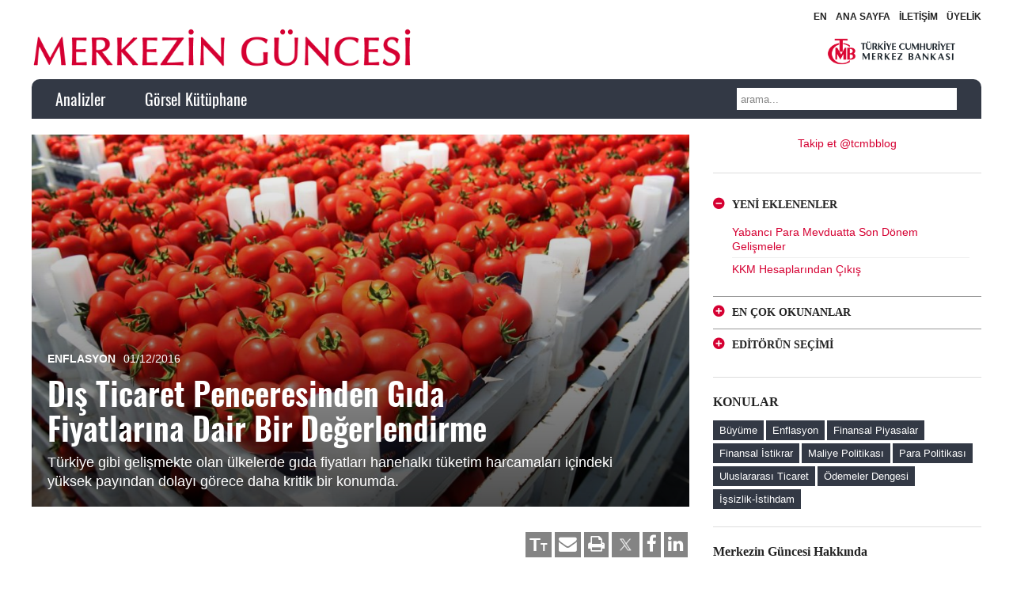

--- FILE ---
content_type: text/html; charset=UTF-8
request_url: https://www.tcmbblog.org/wps/wcm/connect/blog/tr/main+menu/analizler/dis+ticaret+penceresinden+gida+fiyatlari
body_size: 17508
content:
<!DOCTYPE HTML>
<html lang="tr" dir="ltr"  data-config='{"twitter":0,"plusone":0,"facebook":0,"style":"infomag"}'>
<head>
<meta charset="UTF-8">
<meta http-equiv="X-UA-Compatible" content="IE=edge">
<meta name="viewport" content="width=device-width, initial-scale=1">
<title>Merkezin Güncesi - Türkiye Cumhuriyet Merkez Bankası</title>

<!-- This site is optimized with the Yoast SEO plugin v4.6 - https://yoast.com/wordpress/plugins/seo/ -->
<meta name="description" content="Türkiye Cumhuriyet Merkez Bankası"/>
<meta name="robots" content="noodp"/>
<meta property="og:locale" content="tr_TR" />
<meta property="og:locale:alternate" content="en_US" />
<meta property="og:type" content="website" />
<meta property="og:title" content="Merkezin Güncesi" />
<meta property="og:description" content="Türkiye Cumhuriyet Merkez Bankası Blogu" />
<meta property="og:url" content="https://tcmbblog.org/tr/" />
<meta property="og:site_name" content="Merkezin Güncesi" />
<meta property="fb:app_id" content="1793469674245282" />
<!--<meta property="og:image" content="http://tcmbblog.org/wp-content/uploads/tcmb-logo-v2.png" />-->
<meta name="twitter:card" content="summary_large_image" />
<meta name="twitter:description" content="Türkiye Cumhuriyet Merkez Bankası" />
<meta name="twitter:title" content="Merkezin Güncesi - Türkiye Cumhuriyet Merkez Bankası" />
<meta name="twitter:site" content="@merkez_bankasi" />
<meta name="twitter:image" content="http://tcmbblog.org/wp-content/uploads/tcmb-logo-v2.png" />
<script type='application/ld+json'>{"@context":"http:\/\/schema.org","@type":"WebSite","@id":"#website","url":"https:\/\/tcmbblog.org\/tr\/","name":"Merkezin G\u00fcncesi","potentialAction":{"@type":"SearchAction","target":"https:\/\/tcmbblog.org\/tr\/?s={search_term_string}","query-input":"required name=search_term_string"}}</script>
<script type='application/ld+json'>{"@context":"http:\/\/schema.org","@type":"Organization","url":"https:\/\/tcmbblog.org\/tr\/","sameAs":["http:\/\/www.facebook.com\/TurkiyeCumhuriyetMerkezBankasi","http:\/\/www.youtube.com\/user\/TCMerkezBankasi","https:\/\/twitter.com\/merkez_bankasi"],"@id":"#organization","name":"Merkezin G\u00fcncesi","logo":"http:\/\/tcmbblog.org\/wp-content\/uploads\/merkezin-guncesi-v2.png"}</script>
<meta name="msvalidate.01" content="537A050B37DF1E0D919DFFCB2E52208D" />
<meta name="google-site-verification" content="-zCIaYOyyChGsM3YN_GLZxmMkRdxGff1dIhz315_Yrs" />
<meta name="yandex-verification" content="2d3b2e58fa11a510" />
<!-- / Yoast SEO plugin. -->

<link rel='dns-prefetch' href='//s0.wp.com' />
<link rel='dns-prefetch' href='//s.w.org' />
		<script type="text/javascript">
			window._wpemojiSettings = {"baseUrl":"https:\/\/s.w.org\/images\/core\/emoji\/2.2.1\/72x72\/","ext":".png","svgUrl":"https:\/\/s.w.org\/images\/core\/emoji\/2.2.1\/svg\/","svgExt":".svg","source":{"concatemoji":"https:\/\/tcmbblog.org\/wp-includes\/js\/wp-emoji-release.min.js?ver=824aa328c811dab664009819dfcfb6f2"}};
			!function(a,b,c){function d(a){var b,c,d,e,f=String.fromCharCode;if(!k||!k.fillText)return!1;switch(k.clearRect(0,0,j.width,j.height),k.textBaseline="top",k.font="600 32px Arial",a){case"flag":return k.fillText(f(55356,56826,55356,56819),0,0),!(j.toDataURL().length<3e3)&&(k.clearRect(0,0,j.width,j.height),k.fillText(f(55356,57331,65039,8205,55356,57096),0,0),b=j.toDataURL(),k.clearRect(0,0,j.width,j.height),k.fillText(f(55356,57331,55356,57096),0,0),c=j.toDataURL(),b!==c);case"emoji4":return k.fillText(f(55357,56425,55356,57341,8205,55357,56507),0,0),d=j.toDataURL(),k.clearRect(0,0,j.width,j.height),k.fillText(f(55357,56425,55356,57341,55357,56507),0,0),e=j.toDataURL(),d!==e}return!1}function e(a){var c=b.createElement("script");c.src=a,c.defer=c.type="text/javascript",b.getElementsByTagName("head")[0].appendChild(c)}var f,g,h,i,j=b.createElement("canvas"),k=j.getContext&&j.getContext("2d");for(i=Array("flag","emoji4"),c.supports={everything:!0,everythingExceptFlag:!0},h=0;h<i.length;h++)c.supports[i[h]]=d(i[h]),c.supports.everything=c.supports.everything&&c.supports[i[h]],"flag"!==i[h]&&(c.supports.everythingExceptFlag=c.supports.everythingExceptFlag&&c.supports[i[h]]);c.supports.everythingExceptFlag=c.supports.everythingExceptFlag&&!c.supports.flag,c.DOMReady=!1,c.readyCallback=function(){c.DOMReady=!0},c.supports.everything||(g=function(){c.readyCallback()},b.addEventListener?(b.addEventListener("DOMContentLoaded",g,!1),a.addEventListener("load",g,!1)):(a.attachEvent("onload",g),b.attachEvent("onreadystatechange",function(){"complete"===b.readyState&&c.readyCallback()})),f=c.source||{},f.concatemoji?e(f.concatemoji):f.wpemoji&&f.twemoji&&(e(f.twemoji),e(f.wpemoji)))}(window,document,window._wpemojiSettings);
		</script>
		<style type="text/css">
img.wp-smiley,
img.emoji {
	display: inline !important;
	border: none !important;
	box-shadow: none !important;
	height: 1em !important;
	width: 1em !important;
	margin: 0 .07em !important;
	vertical-align: -0.1em !important;
	background: none !important;
	padding: 0 !important;
}
</style>
<link rel="stylesheet" title="" href="/wps/wcm/connect/3af134f5-4d13-4afc-af69-69d1bd1e3863/wpfp.css?MOD=AJPERES&amp;CACHEID=ROOTWORKSPACE-3af134f5-4d13-4afc-af69-69d1bd1e3863-m6YrKuK" type="text/css" />
<link rel="StyleSheet" href="/wps/wcm/connect/blog design/project+css/flexslidercss?subtype=css" type="text/css">
<link rel="stylesheet" title="" href="/wps/wcm/connect/b4b583e2-92f0-47ef-bbf5-5ac9b18a9c27/public.css?MOD=AJPERES&amp;CACHEID=ROOTWORKSPACE-b4b583e2-92f0-47ef-bbf5-5ac9b18a9c27-m6YrK4K" type="text/css" />
<link rel="stylesheet" title="" href="/wps/wcm/connect/30305e8f-6149-4062-a84c-6a246e95b2dd/public268.css?MOD=AJPERES&amp;CACHEID=ROOTWORKSPACE-30305e8f-6149-4062-a84c-6a246e95b2dd-m6YrK9Z" type="text/css" />
<link rel="stylesheet" title="" href="/wps/wcm/connect/a560e499-a6ff-44e6-98b3-66552a1a06e1/front_end_style.css?MOD=AJPERES&amp;CACHEID=ROOTWORKSPACE-a560e499-a6ff-44e6-98b3-66552a1a06e1-m6YrJMa" type="text/css" />
<link rel="stylesheet" title="" href="/wps/wcm/connect/956797fb-d6e3-44e4-b2db-51a7a109b0a8/dashicons.min.css?MOD=AJPERES&amp;CACHEID=ROOTWORKSPACE-956797fb-d6e3-44e4-b2db-51a7a109b0a8-m6YrJqv" type="text/css" />
<link rel="stylesheet" title="" href="/wps/wcm/connect/fac13aec-ac16-4636-a5ac-ca93286aaa3d/desktop_style.css?MOD=AJPERES&amp;CACHEID=ROOTWORKSPACE-fac13aec-ac16-4636-a5ac-ca93286aaa3d-m6YrJvX" type="text/css" />
<link rel="StyleSheet" href="/wps/wcm/connect/blog design/project+css/frontendcss?subtype=css" type="text/css">
<link rel="stylesheet" title="" href="/wps/wcm/connect/835830fb-cb7c-491f-a0c2-05aa96a4270d/sidebar-login.css?MOD=AJPERES&amp;CACHEID=ROOTWORKSPACE-835830fb-cb7c-491f-a0c2-05aa96a4270d-m6YrKfc" type="text/css" />
<link rel="StyleSheet" href="/wps/wcm/connect/blog design/project+css/mediaelementplayercss?subtype=css" type="text/css">
<link rel="stylesheet" title="" href="/wps/wcm/connect/88e94380-222e-4b05-b6ed-d241f3623822/wp-mediaelement.min.css?MOD=AJPERES&amp;CACHEID=ROOTWORKSPACE-88e94380-222e-4b05-b6ed-d241f3623822-m6YrKpu" type="text/css" />
<link rel="stylesheet" title="" href="/wps/wcm/connect/30dfc439-a9e2-419f-bba7-b70ad06920c3/wpp.css?MOD=AJPERES&amp;CACHEID=ROOTWORKSPACE-30dfc439-a9e2-419f-bba7-b70ad06920c3-m6YrKA4" type="text/css" />
<link rel="stylesheet" title="" href="/wps/wcm/connect/55f81b86-dc83-43df-a353-1d09b706db33/app.css?MOD=AJPERES&amp;CACHEID=ROOTWORKSPACE-55f81b86-dc83-43df-a353-1d09b706db33-m6YrJek" type="text/css" />
<link rel="StyleSheet" href="/wps/wcm/connect/blog design/project+css/jetpackcss?subtype=css" type="text/css">
<script type='text/javascript' src='/wps/wcm/connect/5114c3ee-ad02-4833-b41b-adeed358f53e/jquery.js?MOD=AJPERES&amp;CONVERT_TO=url&amp;CACHEID=ROOTWORKSPACE-5114c3ee-ad02-4833-b41b-adeed358f53e-m6Ysoqy'></script>
<script type='text/javascript' src='/wps/wcm/connect/8351d7c7-371d-4b77-82f2-999811d22b0d/jquery-migrate.min.js?MOD=AJPERES&amp;CONVERT_TO=url&amp;CACHEID=ROOTWORKSPACE-8351d7c7-371d-4b77-82f2-999811d22b0d-m6Yso4B'></script>
<script type='text/javascript' src='/wps/wcm/connect/31689cae-f69b-4375-9b72-6586b219fe4b/jquery.flexslider-min.js?MOD=AJPERES&amp;CONVERT_TO=url&amp;CACHEID=ROOTWORKSPACE-31689cae-f69b-4375-9b72-6586b219fe4b-m6YsokU'></script>
<script type='text/javascript' src='/wps/wcm/connect/ac29a958-7fb3-4df4-bffd-a41cf9a99f86/jquery.fitvids.min.js?MOD=AJPERES&amp;CONVERT_TO=url&amp;CACHEID=ROOTWORKSPACE-ac29a958-7fb3-4df4-bffd-a41cf9a99f86-m6Ysoff'></script>
<!--<script type='text/javascript' src='/wps/wcm/connect/75bb52d6-f146-4a1c-a10e-f5458b1b45f4/frontend.min.js?MOD=AJPERES&amp;CONVERT_TO=url&amp;CACHEID=ROOTWORKSPACE-75bb52d6-f146-4a1c-a10e-f5458b1b45f4-m6Ysn.B'></script>-->
<script type='text/javascript' src='/wps/wcm/connect/eb26303f-0652-4b51-8766-20474ed8693e/jquery.blockUI.min.js?MOD=AJPERES&amp;CONVERT_TO=url&amp;CACHEID=ROOTWORKSPACE-eb26303f-0652-4b51-8766-20474ed8693e-m6Yso9P'></script>
<script type='text/javascript' src='/wps/wcm/connect/86e34b41-39eb-4c55-97ef-734df32d3163/sidebar-login.min.js?MOD=AJPERES&amp;CONVERT_TO=url&amp;CACHEID=ROOTWORKSPACE-86e34b41-39eb-4c55-97ef-734df32d3163-m6YsoBk'></script>
<script type='text/javascript' src='/wps/wcm/connect/ee6c089d-963a-4d57-87f5-0ba97c6a7ea6/uikit2-c324e290.js?MOD=AJPERES&amp;CONVERT_TO=url&amp;CACHEID=ROOTWORKSPACE-ee6c089d-963a-4d57-87f5-0ba97c6a7ea6-m6Ysp5T'></script>
<script type='text/javascript' src='/wps/wcm/connect/e5e7eb30-ecab-452a-a191-4f36b1cd4812/wk-scripts-c854d9fc.js?MOD=AJPERES&amp;CONVERT_TO=url&amp;CACHEID=ROOTWORKSPACE-e5e7eb30-ecab-452a-a191-4f36b1cd4812-m6Yspb3'></script>
<script type='text/javascript' src='/wps/wcm/connect/2aa3ac43-4640-4909-9c77-9b926ce221a8/wpfp.js?MOD=AJPERES&amp;CACHEID=ROOTWORKSPACE-2aa3ac43-4640-4909-9c77-9b926ce221a8-m6YspgG'></script>

<style type='text/css'>img#wpstats{display:none}</style><link rel="icon" href="/wps/wcm/connect/e131762e-d3d8-4cf7-b5e0-664b397d9958/Favicon%281%29.png?MOD=AJPERES&amp;CACHEID=ROOTWORKSPACE-e131762e-d3d8-4cf7-b5e0-664b397d9958-nrP2sl7" sizes="32x32" />
<link rel="icon" href="/wps/wcm/connect/6ec0be93-99e3-499a-8ac7-47bfc582a35d/Favicon%281%29.png?MOD=AJPERES&amp;CACHEID=ROOTWORKSPACE-6ec0be93-99e3-499a-8ac7-47bfc582a35d-nrP2pEG" sizes="192x192" />
<link rel="apple-touch-icon-precomposed" href="/wps/wcm/connect/6ec0be93-99e3-499a-8ac7-47bfc582a35d/Favicon%281%29.png?MOD=AJPERES&amp;CACHEID=ROOTWORKSPACE-6ec0be93-99e3-499a-8ac7-47bfc582a35d-nrP2pEG" />
<meta name="msapplication-TileImage" content="/wps/wcm/connect/6ec0be93-99e3-499a-8ac7-47bfc582a35d/Favicon%281%29.png?MOD=AJPERES&amp;CACHEID=ROOTWORKSPACE-6ec0be93-99e3-499a-8ac7-47bfc582a35d-nrP2pEG" />
<link rel="stylesheet" href="/wps/wcm/connect/blog design/project+css/themecss?subtype=css" type="text/css">
<link rel="stylesheet" href="/wps/wcm/connect/blog design/project+css/customcss?subtype=css" type="text/css">
<link rel="stylesheet" href="/wps/wcm/connect/blog design/project+css/fontcss?subtype=css" type="text/css">
<script src="/wps/wcm/connect/e334b45c-9486-415a-b6e6-dac135ae792d/uikit.js?MOD=AJPERES&amp;CONVERT_TO=url&amp;CACHEID=ROOTWORKSPACE-e334b45c-9486-415a-b6e6-dac135ae792d-m6Ysp0a"></script>
<script src="/wps/wcm/connect/3bea6b4e-b6e3-49f2-bf9e-16b6cd03466b/autocomplete.js?MOD=AJPERES&amp;CONVERT_TO=url&amp;CACHEID=ROOTWORKSPACE-3bea6b4e-b6e3-49f2-bf9e-16b6cd03466b-m6YsnR3"></script>
<script src="/wps/wcm/connect/30f40e3d-10c4-4a61-af22-9a14c97fa8ad/search.js?MOD=AJPERES&amp;CONVERT_TO=url&amp;CACHEID=ROOTWORKSPACE-30f40e3d-10c4-4a61-af22-9a14c97fa8ad-m6Ysowi"></script>
<script src="/wps/wcm/connect/5c319895-94c2-4dc1-898b-2e54922cbc8a/tooltip.js?MOD=AJPERES&amp;CONVERT_TO=url&amp;CACHEID=ROOTWORKSPACE-5c319895-94c2-4dc1-898b-2e54922cbc8a-m6YsoWR"></script>
<script src="/wps/wcm/connect/6ecef911-14d4-44e0-b320-a4b49d84cc3b/sticky.js?MOD=AJPERES&amp;CONVERT_TO=url&amp;CACHEID=ROOTWORKSPACE-6ecef911-14d4-44e0-b320-a4b49d84cc3b-m6YsoMm"></script>
<script src="/wps/wcm/connect/984c475e-3bb7-4d62-a91d-d28a44b087fb/social.js?MOD=AJPERES&amp;CONVERT_TO=url&amp;CACHEID=ROOTWORKSPACE-984c475e-3bb7-4d62-a91d-d28a44b087fb-m6YsoGC"></script>
<script src="/wps/wcm/connect/c181ca8e-b9f0-4875-9cee-acbc715ac00a/theme.js?MOD=AJPERES&amp;CONVERT_TO=url&amp;CACHEID=ROOTWORKSPACE-c181ca8e-b9f0-4875-9cee-acbc715ac00a-m6YsoRM"></script>
<meta name="viewport" content="width=device-width, initial-scale=1, maximum-scale=1">
<script async src="https://www.googletagmanager.com/gtag/js?id=UA-46219581-4"></script>
<script>
  window.dataLayer = window.dataLayer || [];
  function gtag(){dataLayer.push(arguments);}
  gtag('js', new Date());
  gtag('config','G-6P6QH3TRLJ');  
</script>
</head>
<link rel="stylesheet" title="" href="/wps/wcm/connect/0c626840-dab2-48ed-9ad4-de92a9dd7590/bootstrap_onlymodal.css?MOD=AJPERES&amp;CACHEID=ROOTWORKSPACE-0c626840-dab2-48ed-9ad4-de92a9dd7590-m7WXELa" type="text/css" />
<body class="home blog tm-sidebar-b-right tm-sidebars-1 tm-isblog wp-home wp-front_page">
<div class="modal fade" id="image-modal" tabindex="-1" role="dialog" aria-labelledby="important-msg-label" aria-hidden="true">
  <div class="modal-dialog modal-lg">
    <div class="modal-content">
      <div class="modal-header">
        <button type="button" class="close" data-dismiss="modal">
          <span aria-hidden="true">&times;</span>
          <span class="sr-only">Close</span>
        </button>
        <h4 id="imageTitle" class="modal-title" id="important-msg-label"></h4>
      </div>
      <img id="imageSource" src="">
      <p style="margin-left:30px;"></p>
      <div id="modalview" style="margin-left:30px;margin-bottom:30px;"><a href="javascript:changeModalMode()">Görünümü değiştir.</a></div>
    </div>
  </div>
</div>
    <div class="tm-toolbar uk-visible-large">
        <div class="uk-container uk-container-center uk-clearfix">            
            <div class="uk-float-right">
	            <span>
				<div class="uk-panel widget_nav_menu">
					<ul class="uk-subnav uk-subnav-line">

						
<li><a title="" target="" href="/wps/wcm/connect/blog/en/main+menu/analyses/an+evaluation+on+food+prices" lang="en-US" hreflang="en-US">EN</a></li>


						<li><a href="/wps/wcm/connect/blog/tr"  class="">ANA SAYFA</a></li>
						<li><a href="mailto:yorum@tcmb.gov.tr?subject=Merkezin%20Güncesi"  class="">İLETİŞİM</a></li>
<li><a href="https://appg.tcmb.gov.tr/ILEIYAZ/view/aboneForm.jsp" target="_blank"  rel="noopener noreferrer" class="">ÜYELİK</a></li>


					</ul>
				</div>
				</span>
	        </div>
        </div>
    </div>
	<div class="uk-container uk-container-center uk-visible-large logo-header">
	<div class="uk-grid">
		<div class="uk-width-1-2">
						<div class="uk-custom-logo">
				<a href="/wps/wcm/connect/blog/tr" title="" target="" class="tm-logo uk-visible-large"><div class="tr-logo"></div></a>			</div>
					</div>
		<div class="uk-width-1-2 text-align-right">
			<a href="http://www.tcmb.gov.tr" target="_blank"  rel="noopener noreferrer" class="tcmb-logo"></a>
		</div>
	</div>
	</div>
        <div class="uk-container uk-container-center navbar">
    <div class="tm-navbar"  >

        <div class="uk-navbar">
    <div class="tm-headerbar tm-headerbar-default uk-container uk-container-center uk-flex uk-flex-space-between">
        <div class="uk-flex uk-flex-middle">

                        <a href="/wps/wcm/connect/blog/tr" title="" target="" class="tm-logo-small uk-hidden-large"><div class="tr-logo"></div></a>
<nav class="uk-visible-large">
						<ul class="uk-navbar-nav uk-hidden-small"><li><a href="/wps/wcm/connect/blog/tr/main+menu/analizler/" class="">Analizler</a></li><li><a href="/wps/wcm/connect/blog/tr/main+menu/gorsel+kutuphane/" class="">Görsel Kütüphane</a></li></ul>
</nav>                                    
                    </div>
                            <div class="uk-flex uk-flex-middle uk-flex-right">
                                        <div class="uk-visible-large">
<form class="uk-search" id="search-search-3-5a85796fb26aa" action="/wps/wcm/connect/blog/tr/search+results" method="get">
    <input class="uk-search-field" type="text" value="" name="search_query" placeholder="
arama...">
</form>
                    </div>
                                    </div>

                                    <a href="#offcanvas" class="uk-navbar-toggle uk-hidden-large" data-uk-offcanvas></a>
                                </div>
</div>

    </div>
    </div>
    <div class="uk-container uk-container-center">
		<div id="tm-main" class="uk-grid" data-uk-grid-match data-uk-grid-margin>
            <div class="tm-main uk-width-large-7-10 uk-flex-order-last">
                <main id="tm-content" class="tm-content"> 
<article class="uk-article tm-article " data-permalink="">
                <div class="uk-position-relative tm-article-image">
		    		    <div class="uk-article-image uk-position-cover" style="background-image: url(/wps/wcm/connect/8fff2a6e-1904-4a47-ade9-dce561970e3e/disticaret_gida-960x540.jpg?MOD=AJPERES&amp;CACHEID=ROOTWORKSPACE-8fff2a6e-1904-4a47-ade9-dce561970e3e-mgjun4I); background-size: cover; background-position: 50% 50%; background-repeat: no-repeat;">
			    
				<div class="uk-article-header image-black-glass">
					<div class="article-meta-title">
						<p class="uk-article-meta">
					
							<span class="post-category"><a href="/wps/wcm/connect/blog/tr/main menu/analizler?search_categories=Enflasyon" title="" target="">Enflasyon</a></span>							
							<span><time datetime="2016-12-01">01/12/2016</time></span>						</p>
					
					    <h1 class="uk-article-title">Dış Ticaret Penceresinden Gıda Fiyatlarına Dair Bir Değerlendirme</h1>


<p class="authors-for-print"><span class="author-for-print">Orhun Sevinç</span></p>         
						<p class="uk-article-subtitle">Türkiye gibi gelişmekte olan ülkelerde gıda fiyatları hanehalkı tüketim harcamaları içindeki yüksek payından dolayı görece daha kritik bir konumda.</p>
					</div>
				</div>
				
		    </div>
		</div>
        		
        <div class="tm-article-container tm-margin-xlarge-top">
        
<div class="article-tools">				
                       <div class="uk-grid">
					<div class="uk-width-1-1 uk-text-right">
						<a href="https://www.linkedin.com/shareArticle?mini=true&url=https://tcmbblog.org/wps/wcm/connect/blog/tr/main+menu/analizler/Dis+Ticaret+Penceresinden+Gida+Fiyatlari" target="_blank" title="" class="button"><i class="uk-icon uk-icon-small uk-icon-linkedin"></i></a>
                                                <a href="https://www.facebook.com/sharer/sharer.php?u=https://tcmbblog.org/wps/wcm/connect/blog/tr/main+menu/analizler/Dis+Ticaret+Penceresinden+Gida+Fiyatlari" target="_blank" title="" class="button"><i class="uk-icon uk-icon-small uk-icon-facebook"></i></a>
                                                <a href="https://twitter.com/intent/tweet?url=https://tcmbblog.org/wps/wcm/connect/blog/tr/main+menu/analizler/Dis+Ticaret+Penceresinden+Gida+Fiyatlari" target="_blank" title="" style="padding:0px" class="button"><img src="/wps/wcm/connect/efb7fbad-c945-49a8-b94e-b2c554cc7fdb/Twitter.png?MOD=AJPERES&amp;CACHEID=ROOTWORKSPACE-efb7fbad-c945-49a8-b94e-b2c554cc7fdb-p5GqMQK" alt=""  title="" style="width:35px;margin-top:-3px;" /></a>
						<a class="button print" onclick="window.print();"><i class="uk-icon uk-icon-small uk-icon-print"></i></a>
						      
	<a href="mailto:yorum@tcmb.gov.tr?subject=Merkezin Güncesi - Dış Ticaret Penceresinden Gıda Fiyatlarına Dair Bir Değerlendirme&body=Merhaba,%0D%0A%0D%0A%0D%0A%0D%0Aİlgili Sayfa:%0D%0AYazar: Orhun Sevinç%0D%0ABaşlık: Dış Ticaret Penceresinden Gıda Fiyatlarına Dair Bir Değerlendirme%0D%0AURL: https://tcmbblog.org/wps/wcm/connect/blog/tr/main+menu/analizler/Dis+Ticaret+Penceresinden+Gida+Fiyatlari%0D%0A%0D%0A" target="_blank" rel="noopener noreferrer" title="" class="button email"><i class="uk-icon uk-icon-small uk-icon-envelope"></i></a>
	<a class="button text change-text-size" title="Yazı tipi boyutunu değiştirir!"><span>T</span><span>T</span></a>

    
					</div>
				</div>
				
			</div>


                        <div class="uk-grid">
	            <div class="uk-width-1-4 uk-hidden-small content-bar">
<p dir="ltr"><span style="color: rgb(34, 34, 34); font-family: Arial, Verdana, sans-serif; font-size: 12px; font-style: normal; font-variant-ligatures: normal; font-variant-caps: normal; font-weight: 400; letter-spacing: normal; orphans: 2; text-align: start; text-indent: 0px; text-transform: none; white-space: normal; widows: 2; word-spacing: 0px; -webkit-text-stroke-width: 0px; background-color: rgb(255, 255, 255); text-decoration-style: initial; text-decoration-color: initial; display: inline !important; float: none;"><div class="uk-panel uk-panel-box uk-panel-box-primary contribute">
					    <div class="uk-text-center"><img alt='Orhun Sevinç' src='/wps/wcm/connect/ec13d63a-4831-45ba-b442-035ac50c1b5a/orhunsevinc.jpg?MOD=AJPERES&amp;CACHEID=ROOTWORKSPACE-ec13d63a-4831-45ba-b442-035ac50c1b5a-n-MC5KA' class='avatar avatar-120 photo' height='120' width='120' /></div>
					    

   <div><a class="author-box" href="/wps/wcm/connect/blog/tr/main+menu/analizler?search_categories=Orhun Sevinç"><strong>Orhun Sevinç</strong></a></div>
   <p><p dir="ltr">Türkiye Cumhuriyet Merkez Bankasında Genel Müdür olarak görev yapmaktadır.</p>
</p>


					</div></span></p>

<!--

<div class="uk-panel uk-panel-box uk-panel-box-primary contribute">
					    <div class="uk-text-center"><img alt='Orhun Sevinç' src='/wps/wcm/connect/ec13d63a-4831-45ba-b442-035ac50c1b5a/orhunsevinc.jpg?MOD=AJPERES&amp;CACHEID=ROOTWORKSPACE-ec13d63a-4831-45ba-b442-035ac50c1b5a-n-MC5KA' class='avatar avatar-120 photo' height='120' width='120' /></div>
					    <div><a class="author-box" href="/wps/wcm/connect/blog/tr/main+menu/analizler?search_categories=Orhun Sevinç"><strong>Orhun Sevinç</strong></a></div>
					    <p><p dir="ltr">Türkiye Cumhuriyet Merkez Bankasında Genel Müdür olarak görev yapmaktadır.</p>
</p>
	</div>

   

     
-->
		            <div class="uk-panel uk-panel-box">
			            
				            <strong>Editöre Not</strong><br />
							Her türlü görüş, öneri<br />ve yorumlarınız için:<br />
							<a href="mailto:yorum@tcmb.gov.tr?subject=Merkezin Güncesi - Dış Ticaret Penceresinden Gıda Fiyatlarına Dair Bir Değerlendirme&body=Merhaba,%0D%0A%0D%0A%0D%0A%0D%0Aİlgili Sayfa:%0D%0AYazar: Orhun Sevinç%0D%0ABaşlık: Dış Ticaret Penceresinden Gıda Fiyatlarına Dair Bir Değerlendirme%0D%0AURL: http://tcmbblog.org/wps/wcm/connect/blog/tr/main+menu/analizler/Dis+Ticaret+Penceresinden+Gida+Fiyatlari%0D%0A%0D%0A" title="" target="">Mesaj Gönder</a>


		            </div>              

		            <div class="uk-panel widget_text"></div>		            
		            
		        </div>
	            <div class="uk-width-mini-1-1 uk-width-small-1-1 uk-width-medium-3-4 uk-width-large-3-4">
		            <div class="content-text">
<p dir="ltr">Gıda fiyatlarının seyri fiyat istikrarını sağlamaya yönelik politikaların etkinliği açısından büyük önem arz ediyor. Hızlı nüfus artışı ve iklim değişiklikleri nedeniyle son yıllarda gıda fiyatlarında küresel çapta gözlenen yüksek oynaklık bu bağlantıyı ön plana çıkardı. Gıda ürünlerinin zaruri tüketimin temel unsuru olması gıda fiyatlarına ilişkin gelişmeleri kamuoyunun ve politika yapıcıların gündeminde tutmakta. Dolayısıyla gıda fiyatlarındaki aşırı hareketler hem tüketici refahını hem de merkez bankalarının fiyat istikrarını temin kapasitesini doğrudan etkileyen bir risk unsuru olarak değerlendirilmekte. Türkiye gibi gelişmekte olan ülkelerde ise gıda fiyatları hanehalkı tüketim harcamaları içindeki yüksek payından dolayı görece daha kritik bir konumda.</p>

<p dir="ltr">Türkiye’de gıda fiyatlarındaki aşırı oynaklığın, mevsimsel arz ve üretim-tüketim zincirlerindeki yapısal sorunlar gibi bileşenleri görece iyi biliniyor. Ancak ulusal denge fiyatın belirlenmesinde hem ürün arzı hem de fiyatlama davranışları üzerinde etkili olan dış ticaretin gıda fiyatlarında oynadığı role dair bilgi birikimi sınırlı. Gıda Komitesi çalışmaları kapsamında dış ticaret tedbirlerinin gıda fiyatlarındaki aşırı hareketleri dengelemek üzere kullanılabileceğinin gündeme gelmesi, konunun önemini artırmış ve önemli bir araştırma sorusu haline getirmiş durumda.</p>

<p dir="ltr">Dış ticaretin belirleyicisi olan uluslararası talep ve fiyatlar açık ekonomilerde yurtiçi dengeyi de etkilediğinden dış ticaretin fiyatlar üzerindeki etkisini ekonometrik olarak teşhis etmek zor. Bu ekonometrik güçlüğü aşmak için, fiyatların iktisadi temellerden bağımsız hareket etmesine neden olacak dışsal bir şoka ihtiyaç bulunmakta. Kasım 2015’te beklenmedik şekilde bozulan Türkiye-Rusya diplomatik ilişkileri sonucunda bazı gıda ürünlerinin Ocak 2016’dan itibaren Rusya’ya ihracının kısıtlanması dış ticaretin gıda fiyatları üzerindeki etkisini çalışmak bakımından ideal bir doğal deney oluşturdu. Rusya’ya gıda ürünleri ihracat hacmimizin yüksek olması, söz konusu yaptırımların gıda fiyatları üzerinde iktisadi temellerden bağımsız ve ekonomik olarak anlamlı olabilecek büyüklükte bir etkisinin olabileceğine işaret ediyor. Böylelikle dış ticaret politikaları ile gıda fiyatlarındaki aşırı hareketleri dengelemenin mümkün olup olmayacağına ilişkin bir analiz yapma fırsatı oluşmakta.</p>

<p dir="ltr">Çalışmamızda dış ticaret yaptırımlarının taze meyve-sebze (TMS) fiyatları üzerindeki etkisini analiz ediyoruz [Sevinç, Torun ve Tümen, 2016]. Fiyatlar üzerindeki etkiyi ekonometrik olarak teşhis etmekte kullanılan temel varsayım, yaptırımların dışsal ve etkilediği TMS çeşitleri bakımından rastgele olması ile yaptırımlardan etkilenen ve etkilenmeyen ürünlerin birbirine fiyat belirleyenleri ve tüketim bakımından oldukça yakın olması. Bazı ürünlerin ihracatının aniden kesilmesi, söz konusu ürünlerin dayanıksız tüketim ürünü olması nedeniyle yurtiçi arzda artış yoluyla doğrudan doğruya, yasakların ne zaman biteceğinin belirsiz olması nedeniyle de beklentiler kanalıyla dolaylı olarak fiyatları düşürebiliyor. Yaptırımlara konu olan ürünlere hızla yeni pazar bulunması ihtimali bu etkiyi sınırlandırma potansiyeli taşısa da, arz fazlası oluşan ürünlerin eksiksiz olarak başka ihracat pazarlarına kaydırılmış olması kısa vadede mümkün görünmemekte. Bu durum ihracat rakamlarından da gözlenebiliyor.</p>

<p dir="ltr">Grafik 1 TÜFE’ye dahil edilen TMS ürünleri için ihracatta Rusya’nın payının yakın dönemdeki seyrini yaptırıma konu olan ve olmayan ürünlerin ortalamalarını karşılaştırarak sunuyor. Buna göre Türkiye’den alımı durdurulan TMS ürünlerinde Rusya’nın payı yaptırıma konu olmayan ürünlere göre daha yüksek. Ayrıca, yaptırıma konu olan ürünlerin Rusya’ya olan ihracat payında yaptırımların yürürlüğe konduğu 2016 Ocak ayından itibaren keskin bir düşüş gözlenirken, diğer ürünler yakın dönem ortalamalarından belirgin olarak sapmamış.</p>

<p dir="ltr"><img src="/wps/wcm/connect/947015dc-38bd-4624-b5c1-025d57bbd54f/1/orhunsevinc1.PNG?MOD=AJPERES" alt=""  title="" /></p>

<p dir="ltr"><em>Notlar: Seriler Rusya’ya ihracatı durdurulan ürünler ile yaptırımlardan etkilenmeyen ürünlerin Rusya’ya ihracat miktarlarının toplam ihracata oranlarını her grup ve ay için ortalama olarak göstermektedir. Kesikli çizgiler Ocak 2016 öncesi ortalamalardır. İhracat miktarları harmonize sistem sınıflandırmasından COICOP sınıflandırmasına yazarlar tarafından taşınmıştır.</em></p>

<p dir="ltr">Grafik 2’de mevsimsellikten ve ortak enflasyondan arındırılmış ve düzeltilmiş TMS fiyatlarının yaptırıma konu olan ve olmayan ürün gruplarına ilişkin yakın dönem seyri yer alıyor. Mevsimsel etkilerden ve TMS fiyatlarındaki ortak büyümeden arındırıldığında fiyatların eğilimi birbirinden istatistiksel olarak ayrıştırılamayacak şekilde sıfır etrafında salınıyor. Ocak 2016’dan itibaren ise iki fiyat serisi yaptırıma konu ürünlerin ortalama fiyatlarının hızlıca düşmesiyle birbirinden istatistiksel olarak anlamlı nitelikte ayrışmaya başlamış.</p>

<p dir="ltr">Yukarıda bahsi geçen etkileri hesaba katarak yaptığımız analiz sonucunda 2016 yılının ilk sekiz ayında Rusya tarafından ihracatı kısıtlanmayan ürünlerin fiyatlarında belirgin bir değişim olmazken, söz konusu yaptırımlardan etkilenen ürünlerin fiyatlarının ortalama 30-40 kuruş bandında düştüğü saptandı. Bu düşüş söz konusu ürünlerin ortalama fiyatlarının yaklaşık yüzde 12 ile 15’ine tekabül ediyor.</p>

<p dir="ltr">Diğer taraftan söz konusu dönemde yaptırıma konu olan TMS ürünlerinin Rusya ile ihracatında gözlenen düşüşün, bu ürünlerin Rusya dışındaki ülkelere ihracatındaki artışla bir miktar toparlanmasına rağmen, toplamda istatistiksel olarak anlamlı olduğu gözlenmekte. Bu ürünlerin toplam ihracatındaki göreli düşüşün kısa dönemde yurt içindeki arzı artırdığı, ancak bu artışın yıllık TMS üretiminin yüzde 1’ini bile bulmadığı düşünüldüğünde, tahmin edilen fiyat etkisinin belirginliği dikkat çekici.</p>

<p dir="ltr">Ekonomik yaptırımların fiyatlar üzerindeki etkisini belgelemenin yanında, bulgularımız dış ticaret kaynaklı şokların yalnızca dış fiyatlar üzerinden değil aynı zamanda arz kanalıyla da yurt içi fiyatları etkileyebildiğine işaret ediyor. Diğer taraftan da mevcut yapısal koşulların arzdaki görece küçük değişimleri fiyatlara abartılı olarak yansıtmasının aşağı yönlü de söz konusu olabileceğini düşündürtüyor. Sonuçlarımız dış ticaretin Türkiye’de gıda fiyatlarını etkileyen önemli bir kanal olduğu tezini desteklemekte ve dış ticarete ilişkin politikaların fiyat istikrarıyla doğrudan bağlantılı olabileceğini önermekte. Bununla birlikte, tarımsal üretimin stratejik önemi ve ülke ekonomisine katkısı gözönüne alındığında, gıda ürünlerine ilişkin arz/fiyat stabilizasyonuna yönelik dış ticaret tedbirlerinin temkinli ve ölçülü bir bakış açısıyla tasarlanması gerektiği düşünülmektedir.</p>

<p dir="ltr"><img src="/wps/wcm/connect/947015dc-38bd-4624-b5c1-025d57bbd54f/2/orhunsevinc2.PNG?MOD=AJPERES" alt=""  title="" /></p>

<p dir="ltr"><em>Notlar: Seriler Ocak 2011 ile Ağustos 2016 arasında TMS fiyatlarının ay ve ürün etkileşimleri ile ikinci derece polinom zaman trendi regresyonundan artan değerlerin lokal polinom kullanılarak düzlenmiş halidir. Kesikli çizgiler aynı renkli serinin %95 güven bandının alt ve üst sınırlarını göstermektedir.</em></p>

<p dir="ltr">Kaynakça:</p>

<p dir="ltr">Sevinç, O., H. Torun ve S. Tümen (2016). “Trade Policies and Domestic Food Prices: Evidence from an Abrupt Trade Sanction,” Türkiye Cumhuriyet Merkez Bankası, Yayımlanmamış Çalışma.</p>

<p dir="ltr">&nbsp;</p>

<p dir="ltr">&nbsp;</p>

<p dir="ltr">&nbsp;</p>

<p dir="ltr">&nbsp;</p>

<p dir="ltr">&nbsp;</p>

<p dir="ltr">&nbsp;</p>

<p dir="ltr">&nbsp;</p>

<p dir="ltr">&nbsp;</p>

			        </div>
			        <div class="uk-grid content-bar">
			            <div class="uk-width-1-1 uk-visible-small">
                                    <p dir="ltr"><span style="color: rgb(34, 34, 34); font-family: Arial, Verdana, sans-serif; font-size: 12px; font-style: normal; font-variant-ligatures: normal; font-variant-caps: normal; font-weight: 400; letter-spacing: normal; orphans: 2; text-align: start; text-indent: 0px; text-transform: none; white-space: normal; widows: 2; word-spacing: 0px; -webkit-text-stroke-width: 0px; background-color: rgb(255, 255, 255); text-decoration-style: initial; text-decoration-color: initial; display: inline !important; float: none;"><div class="uk-panel uk-panel-box uk-panel-box-primary contribute">
					    <div class="uk-text-center"><img alt='Orhun Sevinç' src='/wps/wcm/connect/ec13d63a-4831-45ba-b442-035ac50c1b5a/orhunsevinc.jpg?MOD=AJPERES&amp;CACHEID=ROOTWORKSPACE-ec13d63a-4831-45ba-b442-035ac50c1b5a-n-MC5KA' class='avatar avatar-120 photo' height='120' width='120' /></div>
					    

   <div><a class="author-box" href="/wps/wcm/connect/blog/tr/main+menu/analizler?search_categories=Orhun Sevinç"><strong>Orhun Sevinç</strong></a></div>
   <p><p dir="ltr">Türkiye Cumhuriyet Merkez Bankasında Genel Müdür olarak görev yapmaktadır.</p>
</p>


					</div></span></p>

<!--

<div class="uk-panel uk-panel-box uk-panel-box-primary contribute">
					    <div class="uk-text-center"><img alt='Orhun Sevinç' src='/wps/wcm/connect/ec13d63a-4831-45ba-b442-035ac50c1b5a/orhunsevinc.jpg?MOD=AJPERES&amp;CACHEID=ROOTWORKSPACE-ec13d63a-4831-45ba-b442-035ac50c1b5a-n-MC5KA' class='avatar avatar-120 photo' height='120' width='120' /></div>
					    <div><a class="author-box" href="/wps/wcm/connect/blog/tr/main+menu/analizler?search_categories=Orhun Sevinç"><strong>Orhun Sevinç</strong></a></div>
					    <p><p dir="ltr">Türkiye Cumhuriyet Merkez Bankasında Genel Müdür olarak görev yapmaktadır.</p>
</p>
	</div>

   


-->
		            <div class="uk-panel uk-panel-box">
			            
				            <strong>Editöre Not</strong><br />
							Her türlü görüş, öneri<br />ve yorumlarınız için:<br />
							<a href="mailto:yorum@tcmb.gov.tr?subject=Merkezin Güncesi - Dış Ticaret Penceresinden Gıda Fiyatlarına Dair Bir Değerlendirme&body=Merhaba,%0D%0A%0D%0A%0D%0A%0D%0Aİlgili Sayfa:%0D%0AYazar: Orhun Sevinç%0D%0ABaşlık: Dış Ticaret Penceresinden Gıda Fiyatlarına Dair Bir Değerlendirme%0D%0AURL: http://tcmbblog.org/wps/wcm/connect/blog/tr/main+menu/analizler/Dis+Ticaret+Penceresinden+Gida+Fiyatlari%0D%0A%0D%0A" title="" target="">Mesaj Gönder</a>


		            </div>          
			            	
			            <div class="uk-panel widget_text"></div>			            
				        </div>
			        </div>
	            </div>
            </div>                        

    </article>
                </main>




<section id="tm-main-bottom" class="tm-main-bottom uk-grid" data-uk-grid-match="{target:'> div > .uk-panel'}" data-uk-grid-margin>                    
<div class="uk-width-1-1"><div class="uk-panel widget_text"><div class="back-to-home"><p><i class="uk-icon-arrow-left"></i> 

<a href="/wps/wcm/connect/blog/tr" target="_self" >ANA SAYFA</a></p>
<p class="uk-panel uk-panel-box uk-panel-box-primary disclaimer">* Blogda yer verilen görüşler yazarlara aittir. Türkiye Cumhuriyet Merkez Bankasının resmi görüşlerini temsil etmeyebilir.</p>


</div></div></div>
</section> 

  

                             
            </div>
<aside class="tm-sidebar-b uk-width-large-3-10 uk-flex-order-last"><div class="uk-panel uk-panel-box uk-text-center widget_text"><div style="height:28px;"><a href="https://x.com/TCMBBlog"  class="twitter-follow-button" data-size="large" data-show-count="false">Takip et @tcmbblog</a><script async src="//platform.twitter.com/widgets.js" charset="utf-8"></script>
</div></div>
<div class="uk-panel uk-panel-box accordion-content widget_text">
<div class="uk-accordion uk-text-left " data-uk-accordion="{}">


    <h3 class="uk-accordion-title">YENİ EKLENENLER</h3>


<div class="uk-accordion-content">
 <div class="uk-margin"><ul class="lcp_catlist" id="lcp_instance_0"><li ><a href="/wps/wcm/connect/blog/tr/main+menu/analizler/yabanci+para+mevduatta+son+donem+gelismeler" title="Yabancı Para Mevduatta Son Dönem Gelişmeler" target="">Yabancı Para Mevduatta Son Dönem Gelişmeler</a>  </li><li ><a href="/wps/wcm/connect/blog/tr/main+menu/analizler/kkm+hesaplarindan+cikis" title="KKM Hesaplarından Çıkış" target="">KKM Hesaplarından Çıkış</a>  </li></ul></div></div>


    <h3 class="uk-accordion-title">EN ÇOK OKUNANLAR</h3>
    <div class="uk-accordion-content">
<div class="uk-margin"><ul class="lcp_catlist" id="lcp_instance_0"><li ><a href="/wps/wcm/connect/blog/tr/main+menu/analizler/kur+korumali+ve+geleneksel+mevduatlara+yatirimci+perspektifinden+bir+bakis" title="Kur Korumalı ve Geleneksel Mevduatlara Yatırımcı Perspektifinden Bir Bakış " target="">Kur Korumalı ve Geleneksel Mevduatlara Yatırımcı Perspektifinden Bir Bakış </a>  </li><li ><a href="/wps/wcm/connect/blog/tr/main+menu/analizler/turk+lirasi+mevduati+tesvik+etmeyeyonelik+duzenlemelerin+faizlere+etkisi" title="Türk Lirası Mevduatı Teşvik Etmeye Yönelik Düzenlemelerin Faizlere Etkisi" target="">Türk Lirası Mevduatı Teşvik Etmeye Yönelik Düzenlemelerin Faizlere Etkisi</a>  </li><li ><a href="/wps/wcm/connect/blog/tr/main+menu/analizler/kur+korumali+mevduat+sahibi+firmalarin+doviz+alim+davranislari" title="Kur Korumalı Mevduat (KKM) Sahibi Firmaların Döviz Alım Davranışları" target="">Kur Korumalı Mevduat (KKM) Sahibi Firmaların Döviz Alım Davranışları</a>  </li></ul>
</div>
</div>





<h3 class="uk-accordion-title">EDİTÖRÜN SEÇİMİ</h3>
<div class="uk-accordion-content">
<div class="uk-margin"><ul class="lcp_catlist" id="lcp_instance_0"><li ><a href="/wps/wcm/connect/blog/tr/main+menu/analizler/kur+korumali+ve+geleneksel+mevduatlara+yatirimci+perspektifinden+bir+bakis" title="Kur Korumalı ve Geleneksel Mevduatlara Yatırımcı Perspektifinden Bir Bakış " target="">Kur Korumalı ve Geleneksel Mevduatlara Yatırımcı Perspektifinden Bir Bakış </a>  </li><li ><a href="/wps/wcm/connect/blog/tr/main+menu/analizler/turk+lirasi+mevduati+tesvik+etmeyeyonelik+duzenlemelerin+faizlere+etkisi" title="Türk Lirası Mevduatı Teşvik Etmeye Yönelik Düzenlemelerin Faizlere Etkisi" target="">Türk Lirası Mevduatı Teşvik Etmeye Yönelik Düzenlemelerin Faizlere Etkisi</a>  </li><li ><a href="/wps/wcm/connect/blog/tr/main+menu/analizler/kur+korumali+mevduat+sahibi+firmalarin+doviz+alim+davranislari" title="Kur Korumalı Mevduat (KKM) Sahibi Firmaların Döviz Alım Davranışları" target="">Kur Korumalı Mevduat (KKM) Sahibi Firmaların Döviz Alım Davranışları</a>  </li><li ><a href="/wps/wcm/connect/blog/tr/merkezin-guncesine-hosgeldiniz" title="Merkezin Güncesi&#39;ne Hoş Geldiniz" target="">Merkezin Güncesi&#39;ne Hoş Geldiniz</a>  </li></ul>
</div>
</div>




</div>
</div>

<div class="uk-panel uk-panel-box topics widget_nav_menu">

<h3 class="uk-panel-title">KONULAR</h3>
<ul class="uk-nav uk-nav-parent-icon uk-nav-side" data-uk-nav="{}"><li><a href="/wps/wcm/connect/blog/tr/main+menu/analizler?search_categories=Büyüme" title="" target="" class="">Büyüme</a></li><li><a href="/wps/wcm/connect/blog/tr/main+menu/analizler?search_categories=Enflasyon" title="" target="" class="">Enflasyon</a></li><li><a href="/wps/wcm/connect/blog/tr/main+menu/analizler?search_categories=Finansal Piyasalar" title="" target="" class="">Finansal Piyasalar</a></li><li><a href="/wps/wcm/connect/blog/tr/main+menu/analizler?search_categories=Finansal İstikrar" title="" target="" class="">Finansal İstikrar</a></li><li><a href="/wps/wcm/connect/blog/tr/main+menu/analizler?search_categories=Maliye Politikası" title="" target="" class="">Maliye Politikası</a></li><li><a href="/wps/wcm/connect/blog/tr/main+menu/analizler?search_categories=Para Politikası" title="" target="" class="">Para Politikası</a></li><li><a href="/wps/wcm/connect/blog/tr/main+menu/analizler?search_categories=Uluslararası Ticaret" title="" target="" class="">Uluslararası Ticaret</a></li><li><a href="/wps/wcm/connect/blog/tr/main+menu/analizler?search_categories=Ödemeler Dengesi" title="" target="" class="">Ödemeler Dengesi</a></li><li><a href="/wps/wcm/connect/blog/tr/main+menu/analizler?search_categories=İşsizlik-İstihdam" title="" target="" class="">İşsizlik-İstihdam</a></li></ul>


</div>

<div class="uk-panel uk-panel-box about-tcmb widget_text">

<h3 class="uk-panel-title">Merkezin Güncesi Hakkında</h3>
<p>Merkezin Güncesi, Türkiye Cumhuriyet Merkez Bankası bünyesindeki araştırmacı ve uzmanların analiz ve yorumlarını içeren bir blogdur. Blogda, makroekonomi ve merkez bankacılığı konularında yazılar ile Bankanın resmi iletişim araçları kaynak alınarak hazırlanmış metinlere yer verilmektedir.</p>
<p>Blogda yer verilen görüşler yazarlara aittir, dolayısıyla Türkiye Cumhuriyet Merkez Bankasının veya çalışanlarının görüşlerini temsil etmeyebilir.</p>


</div></aside>                                   
        </div>                                        
    </div>
    <footer id="tm-footer" class="tm-footer uk-position-relative ">

        <div class="uk-container uk-container-center">

            <div class="uk-flex uk-flex-middle uk-flex-space-between uk-text-center-small">

                <div class="tm-footer-left">

                    <div class="uk-panel widget_text"><p>TCMB'yi Takip Edin</p>
<div class="uk-panel widget_nav_menu">
<ul class="uk-subnav uk-subnav-line">
<li><a href="https://x.com/Merkez_Bankasi" target="_blank"  rel="noopener noreferrer" class=""><img src="/wps/wcm/connect/efb7fbad-c945-49a8-b94e-b2c554cc7fdb/Twitter.png?MOD=AJPERES&amp;CACHEID=ROOTWORKSPACE-efb7fbad-c945-49a8-b94e-b2c554cc7fdb-p5GqMQK"  class="footer_share_img" /></a></li>
<li><a href="https://www.facebook.com/TurkiyeCumhuriyetMerkezBankasi" target="_blank"  rel="noopener noreferrer" class=""><img src="/wps/wcm/connect/6d3f3e09-340c-4db0-8b67-f0cc53d0f931/Facebook.png?MOD=AJPERES&amp;CACHEID=ROOTWORKSPACE-6d3f3e09-340c-4db0-8b67-f0cc53d0f931-mbt8xjn"  class="footer_share_img" /></a></li>
<li><a href="https://www.youtube.com/user/TCMerkezBankasi" target="_blank"  rel="noopener noreferrer" class=""><img src="/wps/wcm/connect/3a136e83-38f0-4059-9ab2-c3def32af114/Youtube.png?MOD=AJPERES&amp;CACHEID=ROOTWORKSPACE-3a136e83-38f0-4059-9ab2-c3def32af114-mbSz37a"  class="footer_share_img" /></a></li>
<li><a href="https://www.flickr.com/photos/merkez_bankasi" target="_blank"  rel="noopener noreferrer" class=""><img src="/wps/wcm/connect/72c271f6-dfe5-450c-8089-a2258c7c2cb7/Flickr.png?MOD=AJPERES&amp;CACHEID=ROOTWORKSPACE-72c271f6-dfe5-450c-8089-a2258c7c2cb7-mbSz96D"  class="footer_share_img" /></a></li>
<li><a href="https://www.linkedin.com/company/162963/" target="_blank"  rel="noopener noreferrer" class=""><img src="/wps/wcm/connect/e70063f4-f510-44d6-9694-6b07dc81dea2/LinkedIn.png?MOD=AJPERES&amp;CACHEID=ROOTWORKSPACE-e70063f4-f510-44d6-9694-6b07dc81dea2-mbt8CtM"  class="footer_share_img" /></a></li>
</ul>
</div></div>                                    </div>

                                <a class="tm-totop-scroller" data-uk-smooth-scroll href="#"></a>
                
                <div class="tm-footer-right">
                    <div class="uk-panel widget_nav_menu"><ul class="uk-subnav uk-subnav-line"><li><a href="/wps/wcm/connect/blog/tr"  class="">ANA SAYFA</a></li><li><a href="mailto:yorum@tcmb.gov.tr?subject=Merkezin%20Güncesi"  class="">İLETİŞİM</a></li></li>
<li><a href="https://appg.tcmb.gov.tr/ILEIYAZ/view/aboneForm.jsp" target="_blank"  rel="noopener noreferrer" class="">ÜYELİK</a></li></ul></div>


<div class="uk-panel widget_text"><a class="tm-totop-scroller mobile" data-uk-smooth-scroll="" href="#"></a></div>                </div>

                
            </div>

        </div>

    </footer>
<div id="offcanvas" class="uk-offcanvas">
        <div class="uk-offcanvas-bar uk-offcanvas-bar-flip"><div class="uk-panel widget_search">
<form class="uk-search" id="search-search-4-5a97a8c52e789" action="/wps/wcm/connect/blog/tr/search+results" method="get">
    <input class="uk-search-field" type="text" value="" name="search_query" placeholder="arama...">
</form>
</div>
<ul class="uk-nav uk-nav-offcanvas">

<li><a href="/wps/wcm/connect/blog/tr"  class="">ANA SAYFA</a></li><li><a href="mailto:tcmbblog@tcmb.gov.tr?subect=Merkezin%20Güncesi"  class="">İLETİŞİM</a></li>
<li><a href="https://appg.tcmb.gov.tr/ILEIYAZ/view/aboneForm.jsp" target="_blank"  class="">ÜYELİK</a></li></ul>


<ul class="uk-nav uk-nav-offcanvas"><li><a href="/wps/wcm/connect/blog/tr/main+menu/analizler/" class="">Analizler</a></li><li><a href="/wps/wcm/connect/blog/tr/main+menu/gorsel+kutuphane/" class="">Görsel Kütüphane</a></li></ul>
<ul class="uk-nav uk-nav-offcanvas">

			
<li class="uk-active"><a title="" target="" href="/wps/wcm/connect/blog/en/main+menu/analyses/an+evaluation+on+food+prices" lang="en-US" hreflang="en-US" class="lang-item lang-item-86 lang-item-tr lang-item-first current-lang">EN</a></li>

      


</ul>

<script src="/wps/wcm/connect/dcd02f20-48b7-476e-b0fd-e21609e9df5f/bootstrap.min.js?MOD=AJPERES&amp;CACHEID=ROOTWORKSPACE-dcd02f20-48b7-476e-b0fd-e21609e9df5f-m7xGTrj" type="text/javascript"></script>
<script type="text/javascript" src="//s7.addthis.com/js/300/addthis_widget.js#pubid=ra-57b5a3dbfa137134"></script>
<script src="/wps/wcm/connect/3e5249e3-f486-4041-9600-23fcb010e91c/modal-image-script.js?MOD=AJPERES&amp;CACHEID=ROOTWORKSPACE-3e5249e3-f486-4041-9600-23fcb010e91c-pdek8u-" type="text/javascript"></script>
</body>
</html>

--- FILE ---
content_type: text/css
request_url: https://www.tcmbblog.org/wps/wcm/connect/3af134f5-4d13-4afc-af69-69d1bd1e3863/wpfp.css?MOD=AJPERES&CACHEID=ROOTWORKSPACE-3af134f5-4d13-4afc-af69-69d1bd1e3863-m6YrKuK
body_size: 114
content:
.wpfp-hide {
    display: none;
}

.wpfp-img {
    border: 0;
    vertical-align: middle;
    margin-right: 2px;
}

--- FILE ---
content_type: text/css
request_url: https://www.tcmbblog.org/wps/wcm/connect/a560e499-a6ff-44e6-98b3-66552a1a06e1/front_end_style.css?MOD=AJPERES&CACHEID=ROOTWORKSPACE-a560e499-a6ff-44e6-98b3-66552a1a06e1-m6YrJMa
body_size: 929
content:
/**
 * BWS CAPTCHA general front-end styles
 * @package Captcha Pro by BestWebSoft
 * @since 4.2.3
 */

/*
 * General styles
 */

.cptch_block label {
	word-wrap: break-word;
}

/* fixing captcha content displaying in WooThemes */

.cptch_block br {
	display: none !important;
}

.cptch_label:hover {
	cursor: pointer;
}

form input.cptch_input {
	padding-left: 8px;
	padding-right: 8px;
}

.cptch_whitelist_message {
	font-style: italic;
	color: #008000;
	font-weight: normal !important;
}

.cptch_block {
	display: block !important;
	width: 100%;
	max-width: 100%;
	box-sizing: border-box;
	word-spacing: normal !important;
	text-align: left;
}

.cptch_title {
	display: block;
	word-wrap: break-word;
	padding-bottom: 5px;
	clear: both;
}

.cptch_wrap {
	display: table-row !important;
	position: relative;
	clear: both;
}

.cptch_label,
.cptch_reload_button_wrap {
	display: table-cell;
	margin: 5px 0 !important;
	vertical-align: middle;
	line-height: 1;
}

.cptch_time_limit_notice {
	display: none;
	color: red;
	font-size: 12px;
}

.cptch_span {
	display: inline-block;
	vertical-align: middle;
	line-height: 1;
	position: relative;
}

.cptch_recognition .cptch_span {
	margin-right: 2px;
}

.rtl .cptch_recognition .cptch_span {
	margin-right: 0px;
	margin-left: 2px;
}

.cptch_img {
	width: 40px;
	max-width: 40px !important;
	height: 40px;
	top: 0;
	z-index: 1;
}

.cptch_reload_button {
	width: 2rem;
	height: 2rem;
	font-size: 2rem;
	margin: 0 15px;
	vertical-align: text-bottom;
}

.cptch_reload_button:before {
	vertical-align: text-bottom;
}

.cptch_recognition .cptch_images_wrap {
	display: block;
	margin-bottom: 3px;
}

/**
 * RTL styles
 */

.rtl .cptch_block {
	direction: rtl;
	text-align: right;
}

@media only screen and ( max-width: 782px) {
	.cptch_reload_button {
		width: 48px;
		height: 48px;
		font-size: 48px;
	}
}

--- FILE ---
content_type: text/css; charset=UTF-8
request_url: https://www.tcmbblog.org/wps/wcm/connect/blog%20design/project+css/frontendcss?subtype=css
body_size: 785
content:
.featured-video-plus.fvp-responsive .wp-video {
  width: auto !important;
  height: auto !important;
}

.featured-video-plus.fvp-responsive .wp-video video {
  width: 100% !important;
  height: auto !important;
}

.featured-video-plus.fvp-responsive .mejs-container {
  width: 100% !important;
  height: auto !important;
  padding-top: 57%;
}

.featured-video-plus.fvp-responsive .mejs-overlay,
.featured-video-plus.fvp-responsive .mejs-poster {
  width: 100% !important;
  height: 100% !important;
}

.featured-video-plus.fvp-responsive .mejs-mediaelement video {
  position: absolute;
  top: 0;
  left: 0;
  right: 0;
  bottom: 0;
  width: 100% !important;
  height: 100% !important;
}

.featured-video-plus.fvp-responsive audio {
  width: 100%;
}

.featured-video-plus.fvp-center {
  text-align: center;
}

.featured-video-plus.fvp-center .wp-video {
  margin: 0 auto;
}

.featured-video-plus.fvp-right {
  text-align: right;
}

.featured-video-plus.fvp-right .wp-video {
  margin: 0 0 auto auto;
}

.featured-video-plus.fvp-left {
  text-align: left;
}

.featured-video-plus.fvp-left .wp-video {
  margin: 0 auto auto 0;
}

.fvp-overlay,
.fvp-dynamic {
  position: relative;
  display: block;
  height: auto;
  width: auto;
}

.fvp-overlay .fvp-actionicon,
.fvp-dynamic .fvp-actionicon {
  background: transparent no-repeat scroll center center;
  position: absolute;
  top: 0;
  left: 0;
  z-index: 999;
  pointer-events: none;
  display: none;
}

.fvp-overlay .fvp-actionicon.play,
.fvp-dynamic .fvp-actionicon.play {
  display: block;
}

.fvp-overlay .fvp-actionicon.load,
.fvp-dynamic .fvp-actionicon.load {
  display: block;
}

.fvp-overlay .fvp-actionicon.load.w,
.fvp-dynamic .fvp-actionicon.load.w {
}

.fvp-overlay .fvp-actionicon.load.b,
.fvp-dynamic .fvp-actionicon.load.b {
}

#DOMWindow {
  background: transparent center center no-repeat;
  width: auto;
  height: auto;
  margin: auto auto;
  overflow: hidden;
}

.fvp-onload {
  display: none !important;
  height: 0;
  width: 0;
  visibility: hidden;
}

.featured-video-plus .wp-video a:not(.post-thumbnail) {
  display: none;
}

.no-js .featured-video-plus .wp-video a:not(.post-thumbnail) {
  display: inline;
}

.featured-video-plus.fvp-responsive.fvp-spotify .fluid-width-video-wrapper {
  padding-top: 100% !important;
}

--- FILE ---
content_type: text/css
request_url: https://www.tcmbblog.org/wps/wcm/connect/835830fb-cb7c-491f-a0c2-05aa96a4270d/sidebar-login.css?MOD=AJPERES&CACHEID=ROOTWORKSPACE-835830fb-cb7c-491f-a0c2-05aa96a4270d-m6YrKfc
body_size: 618
content:
/* Basic styling for login widget
   This styling aligns the gravtar left, the links right.*/

.widget_wp_sidebarlogin .avatar_container,
#sidebar-login .avatar_container {
	float: left;
}

.widget_wp_sidebarlogin ul {
	list-style: none outside !important;
}

.widget_wp_sidebarlogin .avatar_container img,
#sidebar-login .avatar_container img {
	padding: 3px;
	border: 1px solid #ddd;
	-moz-border-radius: 4px;
	-webkit-border-radius: 4px;
	margin-right: 8px;
	margin-top: 5px;
}

.widget_wp_sidebarlogin hr {
	display: block;
	clear: both;
	border: 0;
	border-top: 1px solid #999;
	height: 1px;
}

.widget_wp_sidebarlogin ul.sidebar_login_links {
	margin-left: 0 !important;
}

.widget_wp_sidebarlogin .sidebar_login_error {
	color: #ae121e;
	background-color: #fbb1b7;
	border: 1px solid;
	margin: 1em 0;
	padding: 1em;
	font-size: 13px;
}

.widget_wp_sidebarlogin .login_error a {
	color: #ae121e;
}

.widget_wp_sidebarlogin form {
	margin: 1em 0;
}

.widget_wp_sidebarlogin form p {
	margin: .5em 0;
}

.widget_wp_sidebarlogin form .input {
	width: 100%;
	margin: 2px;
	-webkit-box-sizing: border-box;
	/* Safari/Chrome, other WebKit */
	-moz-box-sizing: border-box;
	/* Firefox, other Gecko */
	box-sizing: border-box;
	/* Opera/IE 8+ */
}

--- FILE ---
content_type: text/css
request_url: https://www.tcmbblog.org/wps/wcm/connect/88e94380-222e-4b05-b6ed-d241f3623822/wp-mediaelement.min.css?MOD=AJPERES&CACHEID=ROOTWORKSPACE-88e94380-222e-4b05-b6ed-d241f3623822-m6YrKpu
body_size: 1912
content:
.mejs-container {
    clear: both
}

.mejs-container * {
    font-family: Helvetica, Arial
}

.mejs-container,
.mejs-container .mejs-controls,
.mejs-embed,
.mejs-embed body {
    background: #222
}

.mejs-controls a.mejs-horizontal-volume-slider {
    display: table
}

.mejs-controls .mejs-horizontal-volume-slider .mejs-horizontal-volume-current,
.mejs-controls .mejs-time-rail .mejs-time-loaded {
    background: #fff
}

.mejs-controls .mejs-time-rail .mejs-time-current {
    background: #0073aa
}

.mejs-controls .mejs-horizontal-volume-slider .mejs-horizontal-volume-total,
.mejs-controls .mejs-time-rail .mejs-time-total {
    background: rgba(255, 255, 255, .33)
}

.mejs-controls .mejs-horizontal-volume-slider .mejs-horizontal-volume-current,
.mejs-controls .mejs-horizontal-volume-slider .mejs-horizontal-volume-total,
.mejs-controls .mejs-time-rail span {
    border-radius: 0
}

.mejs-controls .mejs-offscreen {
    clip: rect(1px, 1px, 1px, 1px);
    position: absolute
}

.mejs-controls a:focus>.mejs-offscreen {
    background-color: #f1f1f1;
    border-radius: 3px;
    box-shadow: 0 0 2px 2px rgba(0, 0, 0, .6);
    clip: auto;
    color: #0073aa;
    display: block;
    font-size: 14px;
    font-weight: 700;
    height: auto;
    line-height: normal;
    padding: 15px 23px 14px;
    position: absolute;
    left: 0;
    top: 15px;
    text-decoration: none;
    text-transform: none;
    width: auto
}

.mejs-overlay-loading {
    background: 0 0
}

.mejs-controls button:hover {
    border: none;
    -webkit-box-shadow: none;
    box-shadow: none
}

.me-cannotplay {
    width: auto !important
}

.media-embed-details .wp-audio-shortcode {
    display: inline-block;
    max-width: 400px
}

.audio-details .embed-media-settings {
    overflow: visible
}

.media-embed-details .embed-media-settings .setting span {
    max-width: 400px;
    width: auto
}

.media-embed-details .embed-media-settings .checkbox-setting span {
    display: inline-block
}

.media-embed-details .embed-media-settings {
    padding-top: 0;
    top: 28px
}

.media-embed-details .instructions {
    padding: 16px 0;
    max-width: 600px
}

.media-embed-details .setting .remove-setting,
.media-embed-details .setting p {
    color: #a00;
    font-size: 10px;
    text-transform: uppercase
}

.media-embed-details .setting .remove-setting {
    padding: 0
}

.media-embed-details .setting a:hover {
    color: red
}

.media-embed-details .embed-media-settings .checkbox-setting {
    float: none;
    margin: 0 0 10px
}

.wp-video {
    max-width: 100%;
    height: auto
}

.wp_attachment_holder .wp-audio-shortcode,
.wp_attachment_holder .wp-video {
    margin-top: 18px
}

.wp-video-shortcode video,
video.wp-video-shortcode {
    max-width: 100%;
    display: inline-block
}

.video-details .wp-video-holder {
    width: 100%;
    max-width: 640px
}

.wp-playlist {
    border: 1px solid #ccc;
    padding: 10px;
    margin: 12px 0 18px;
    font-size: 14px;
    line-height: 1.5
}

.wp-admin .wp-playlist {
    margin: 0 0 18px
}

.wp-playlist video {
    display: inline-block;
    max-width: 100%
}

.wp-playlist audio {
    display: none;
    max-width: 100%;
    width: 400px
}

.wp-playlist-caption,
.wp-playlist-item-meta {
    display: block;
    font-size: 14px;
    line-height: 1.5
}

.wp-playlist .mejs-container {
    margin: 0;
    width: 100%
}

.wp-playlist .mejs-controls .mejs-button button {
    outline: 0
}

.wp-playlist-light {
    background: #fff;
    color: #000
}

.wp-playlist-dark {
    color: #fff;
    background: #000
}

.wp-playlist-caption {
    max-width: 88%;
    overflow: hidden;
    text-overflow: ellipsis;
    white-space: nowrap
}

.wp-playlist-item .wp-playlist-caption {
    text-decoration: none;
    color: #000;
    max-width: -webkit-calc(100% - 40px);
    max-width: calc(100% - 40px)
}

.wp-playlist-item-title {
    font-size: 14px;
    line-height: 1.5
}

.wp-playlist-item-album {
    font-style: italic;
    overflow: hidden;
    text-overflow: ellipsis;
    white-space: nowrap
}

.wp-playlist-item-artist {
    font-size: 12px;
    text-transform: uppercase
}

.wp-playlist-item-length {
    position: absolute;
    right: 3px;
    top: 0;
    font-size: 14px;
    line-height: 1.5
}

.rtl .wp-playlist-item-length {
    left: 3px;
    right: auto
}

.wp-playlist-tracks {
    margin-top: 10px
}

.wp-playlist-item {
    position: relative;
    cursor: pointer;
    padding: 0 3px;
    border-bottom: 1px solid #ccc
}

.wp-playlist-item:last-child {
    border-bottom: 0
}

.wp-playlist-light .wp-playlist-caption {
    color: #333
}

.wp-playlist-dark .wp-playlist-caption {
    color: #ddd
}

.wp-playlist-playing {
    font-weight: 700;
    background: #f7f7f7
}

.wp-playlist-light .wp-playlist-playing {
    background: #fff;
    color: #000
}

.wp-playlist-dark .wp-playlist-playing {
    background: #000;
    color: #fff
}

.wp-playlist-current-item {
    overflow: hidden;
    margin-bottom: 10px;
    height: 60px
}

.wp-playlist .wp-playlist-current-item img {
    float: left;
    max-width: 60px;
    height: auto;
    margin-right: 10px;
    padding: 0;
    border: 0
}

.rtl .wp-playlist .wp-playlist-current-item img {
    float: right;
    margin-left: 10px;
    margin-right: 0
}

.wp-playlist-current-item .wp-playlist-item-artist,
.wp-playlist-current-item .wp-playlist-item-title {
    overflow: hidden;
    text-overflow: ellipsis;
    white-space: nowrap
}

.wp-audio-playlist .me-cannotplay span {
    padding: 5px 15px
}

--- FILE ---
content_type: text/css
request_url: https://www.tcmbblog.org/wps/wcm/connect/30dfc439-a9e2-419f-bba7-b70ad06920c3/wpp.css?MOD=AJPERES&CACHEID=ROOTWORKSPACE-30dfc439-a9e2-419f-bba7-b70ad06920c3-m6YrKA4
body_size: 605
content:
/*
Wordpress Popular Posts plugin stylesheet
Developed by Hector Cabrera
cabrerahector.com | @cabrerahector

Use the following classes to style your popular posts list as you like.
*/

/* Styles the "Sorry, no data so far" message */

.wpp-no-data {}

/* UL - Popular Posts container styles */

.wpp-list {}

/* LI - Post container styles */

.wpp-list li {
	overflow: hidden;
	float: none;
	clear: both;
}

/* Styles for the popular post in view */

.wpp-list li.current {}

/* Thumbnail styles */

.wpp-thumbnail {
	display: inline;
	float: left;
	margin: 0 5px 0 0;
	border: none;
}

/* Title styles */

.wpp-post-title {}

/* Excerpt styles */

.wpp-excerpt {}

/* Stats tag styles */

.post-stats {
	display: block;
	font-size: 9px;
	font-weight: bold;
}

/* Comments count styles */

.wpp-comments {}

/* Views count styles */

.wpp-views {}

/* Author styles */

.wpp-author {}

/* Post date styles */

.wpp-date {}

/* Post category styles */

.wpp-category {}

/* WP-PostRatings styles */

.wpp-rating {}

--- FILE ---
content_type: text/css
request_url: https://www.tcmbblog.org/wps/wcm/connect/55f81b86-dc83-43df-a353-1d09b706db33/app.css?MOD=AJPERES&CACHEID=ROOTWORKSPACE-55f81b86-dc83-43df-a353-1d09b706db33-m6YrJek
body_size: 262
content:
html.slb_overlay object,
html.slb_overlay embed,
html.slb_overlay iframe {
    visibility: hidden
}

html.slb_overlay #slb_viewer_wrap object,
html.slb_overlay #slb_viewer_wrap embed,
html.slb_overlay #slb_viewer_wrap iframe {
    visibility: visible
}

--- FILE ---
content_type: text/css; charset=UTF-8
request_url: https://www.tcmbblog.org/wps/wcm/connect/blog%20design/project+css/customcss?subtype=css
body_size: 9287
content:
/* Custom CSS */


/* Logo */
.uk-custom-logo {
	height: 65px;
	margin-top: -5px;
}
.tm-logo,
.tm-logo > div {
	width: 481px;
	height: 50px;
	display: block;
}
.tm-logo > div.tr-logo {
	background-image: url(/wps/wcm/connect/32b7dcd8-9d24-4d9a-baa6-41c5abe79ab8/merkezin-guncesi-v2.png?MOD=AJPERES&amp;CACHEID=ROOTWORKSPACE-32b7dcd8-9d24-4d9a-baa6-41c5abe79ab8-nrP23t8);
	background-repeat: no-repeat;
	background-size: auto 50px;
}
.tm-logo > div.en-logo {
	background-image: url(/wps/wcm/connect/71c78fb6-a4da-4894-88b9-480916578204/cbrt-blog.png?MOD=AJPERES&amp;CACHEID=ROOTWORKSPACE-71c78fb6-a4da-4894-88b9-480916578204-nrP1WKn);
	background-repeat: no-repeat;
	background-size: auto 50px;
}
.tm-logo-small,
.tm-logo-small > div {
	width: 193px;
	height: 20px;
	padding: 0;
	margin: 0;
	display: block;
}
.tm-logo-small > div.tr-logo {
	background-image: url(/wps/wcm/connect/21052a02-5280-4291-9f41-b5f82497bce3/merkezin-guncesi-v2_small.png?MOD=AJPERES&amp;CACHEID=ROOTWORKSPACE-21052a02-5280-4291-9f41-b5f82497bce3-mcGWZoS);
	background-repeat: no-repeat;
	background-size: auto 20px;
}
.tm-logo-small > div.en-logo {
	background-image: url(/wps/wcm/connect/6ed082e6-8a1d-4313-b538-786be0973168/cbrt-blog_small.png?MOD=AJPERES&amp;CACHEID=ROOTWORKSPACE-6ed082e6-8a1d-4313-b538-786be0973168-mcGX2As);
	background-repeat: no-repeat;
	background-size: auto 20px;
}
.tcmb-logo {
	float: right;
	width: 200px;
	height: 40px;
	display: inline-block;
	background-image: url(/wps/wcm/connect/cfb1058f-2a80-43a2-9395-0ce7bbafb8d7/302x61pxLogo-01-01.png?MOD=AJPERES&amp;CACHEID=ROOTWORKSPACE-cfb1058f-2a80-43a2-9395-0ce7bbafb8d7-nrP2mp1);
	background-repeat: no-repeat;
	background-size: auto 40px;
	margin-top: 5px;
	margin-right: -5px;
}

/* Navbar */
.tm-navbar {
	background-color: #fff;
}
.tm-headerbar {
	height: 50px;
	min-height: 50px;
}
.uk-navbar {
    background: #333945;
    border-top-left-radius:10px;
    border-top-right-radius:10px;
}
.uk-navbar-nav > li:first-child > a {
	padding-left: 0;
}
.uk-navbar-nav {
	margin-right: 10px;
}
.uk-navbar-nav > li > a {
    display: block;
    box-sizing: border-box;
    text-decoration: none;
    font-size: 20px;
    font-family: Oswald,sans-serif;
    font-weight: normal;
    text-transform: none;
    padding-right: 40px;
}

.uk-navbar-nav > li > a:hover,
.uk-navbar-nav > li > a:focus,
.uk-navbar-nav > li.uk-active > a,
.uk-navbar-nav > li.uk-active > a:hover,
.uk-navbar-nav > li.uk-active > a:focus {
	color: #d50032!important;
}
@media (max-width: 959px) {
	.uk-container.navbar {
		padding: 0!important;
	}
}
.uk-navbar-toggle {
	padding: 0;
}
.uk-navbar-toggle:after {
	color: #fff;
    content: 'MENÜ';
    font-size: 15px;
    font-family: "Source Sans Pro";
    vertical-align: middle;
}

/* Subnav */
.tm-toolbar .uk-subnav>.uk-active>* {
	color: #d50032!important;
}

/* Dropdown */
.uk-dropdown-navbar {
	margin-top: -1px;
	margin-left: -20px;
}
.uk-dropdown-search {
	padding: 10px!important;
}
.uk-dropdown-search * {
	color: #222!important;
	letter-spacing: 0;
}
.uk-dropdown-search .uk-nav-header {
	border-bottom: 1px solid #ccc;
	margin-bottom: 10px;
}
.uk-dropdown-search .uk-nav-header,
.uk-dropdown-search .uk-search-moreresults,
.uk-dropdown-search .uk-search-moreresults a {
	font-weight: bold;
	font-size: 14px;
}
.uk-dropdown-search .uk-search-moreresults {
	border-top: 1px solid #ccc;
	margin-top: 10px;
	padding-top: 5px;
}
.uk-dropdown-search ul li a {
	font-size: 14px;
	margin: 0;
	padding: 0;
}
.uk-dropdown-search ul li a > div,
.uk-dropdown-search .uk-nav-divider {
	display: none;
}
.uk-dropdown-search .uk-search-moreresults a {
	margin: 0;
	padding: 0;
}

/* Toolbar */
.tm-toolbar ul,
.tm-toolbar .uk-subnav {
	font-weight: bold;
	font-size: 12px;
}
.tm-toolbar ul li,
.tm-toolbar .uk-subnav *,
.tm-toolbar .uk-subnav a,
.tm-toolbar .uk-subnav > .uk-active > * {
	color: #222;
	list-style: none;
}
.tm-toolbar ul li:hover a,
.tm-toolbar .uk-subnav > li:hover a,
.tm-toolbar .uk-float-right span>a:hover {
	color:#333945;
}
.tm-toolbar .uk-float-right span,
.tm-toolbar .uk-float-right span div {
	float: right;
	display: inline;
}
.tm-toolbar .uk-float-right span>a.top-member,
.tm-toolbar .uk-float-right span div.widget_text a.top-member {
	font-weight: bold;
	margin-top: -3px;
	font-size: 12px;
	margin-left: 10px;
	margin-right: 10px;
	padding-left: 10px;
	padding-right: 10px;
	border-right: 1px solid #ccc;
	border-left: 1px solid #ccc;
}
.tm-toolbar .uk-float-right span>a.top-contact,
.tm-toolbar .uk-float-right span div.widget_text a.top-contact {
	font-weight: bold;
	margin-top: -3px;
	font-size: 12px;
	margin-left: 10px;
	margin-right: 0;
	padding-left: 0;
	padding-right: 0;
	border-right: none;
	border-left: none;
}

@media (max-width: 959px) {
	.tm-main .tm-content {
		margin-top: 0px!important;
	}
}

/* Foter */
.tm-footer {
	background-color: #333945;
}
.tm-footer *,
.tm-footer a,
.tm-footer a:hover,
.tm-footer a:focus,
.tm-footer a:active,
.tm-totop-scroller,
.tm-totop-scroller:before {
	color: #fff;
	font-size: 14px;
}
.tm-footer,
.tm-footer .uk-subnav * {
	font-weight: bold;
}
.tm-totop-scroller.mobile {
	display: none;
}
@media (max-width: 480px) {
	.tm-totop-scroller {
		margin-top: 0px!important;
	}
	.tm-totop-scroller {
		display: none;
	}
	.tm-totop-scroller.mobile {
		display: block;
		position: relative;
		margin-top: 20px!important;
		top: auto;
		right: auto;
		margin-left: auto;
		margin-right: auto;
	}
}

/* Offcanvas */
.uk-offcanvas .uk-panel.widget_search {
	margin-bottom: 20px;
}
.uk-offcanvas .uk-search:before {
    border-right: 1px solid #006387;
}
.uk-nav.uk-nav-offcanvas > li > a,
.uk-nav.uk-nav-offcanvas > li > a:hover,
.uk-nav.uk-nav-offcanvas > li > a:focus,
.uk-nav.uk-nav-offcanvas > li.uk-active > a,
html .uk-nav.uk-nav-offcanvas > li.uk-active > a,
html:not(.uk-touch) .uk-nav-offcanvas > li > a:hover,
html:not(.uk-touch) .uk-nav-offcanvas > li > a:focus {
	color: #222;
	font-weight: bold;
}

/* Content */
.wp-archive .tm-content > h1,
.wp--archive .tm-content > h1 {
	font-size: 28px;
	line-height: 38px;
	margin-bottom: 20px;
	padding-bottom: 10px;
	border-bottom: 1px solid #999;
}
.uk-article + .uk-article,
.search-page .uk-article + .uk-article {
	margin-top: 20px!important;
}
@media (min-width: 1220px) {
	.uk-grid + .uk-grid, .uk-grid-margin,
	.uk-grid > * > .uk-panel + .uk-panel {
	    margin-top: 20px;
	}
}
.wp-page .tm-main-bottom {
	margin-top: 0;
}
.sp-page .wp-page-106 .uk-article-title + p {
	display: none;
}
.uk-article-image {
	margin-top: 0!important;
}
.article-teaser p {
	margin: 10px 0;
}
.article-teaser .uk-article-meta {
	margin-top: 2px!important;
}

@media (max-width: 480px) {
	.article-teaser .uk-article-meta {
	    width: 100%!important;
	    font-size: 14px;
	    line-height: 26px;
	    height: auto;
	}
}
.article-teaser .uk-article-image img {
	border: 1px solid #ededed;
}
.post-category {
	float: left;
	font-weight: bold;
}
.wp-search .post-category {
	margin-right: 10px;
}
.tm-article .uk-article-meta span:not(:first-child):before {
	content: "";
	margin: 0 5px;
}
.tm-article-image {
	height: 470px;
	overflow: hidden;
	margin-top: 0px;
}
.tm-main-top {
	margin-top: -20px;
	margin-bottom: 20px;
}
.tm-main-top+.tm-content {
	margin-top: 0px!important;
}
@media (max-width: 1220px) and (min-width: 960px) {
	.tm-article-image {
		height: 360px;
	}
}
@media (max-width: 959px) {
	.tm-article-image {
		height: 460px;
		margin-top: -20px;
		margin-left: -25px;
		margin-right: -25px;
	}
}
@media (max-width: 767px) {
	.tm-article-image {
		height: 320px;
	}
}
@media (max-width: 479px) {
	.tm-article-image {
		height: 300px;
	}
	.article-teaser .uk-grid .uk-width-mini-1-1 {
		margin-top: 10px!important;
	}
}
.tm-main-top  .uk-panel.uk-panel-box {
	border-bottom: 0;
	padding-bottom: 0;
	background: none!important;
	background-color: none!important;
}
.wp-single .uk-article-image img {
	width: 100%;
	height: auto;
}
.uk-article-image a {
	display: block;
}
.uk-article-header.image-black-glass * {
	color: #fff;
}
.uk-article-header.image-black-glass .article-meta-title {
	bottom: 20px;
	left: 20px;
	position: absolute;
	padding-right: 60px;
}
@media (max-width: 960px) {
	.uk-article-header.image-black-glass .article-meta-title {
		padding-right: 20px;
	}
}
@media (max-width: 640px) {
	.uk-article-header.image-black-glass .article-meta-title {
		padding: 0;
		bottom: 0;
		right: 20px;
	}
}

.tm-article.veri .uk-article-title,
.tm-article.video .uk-article-title,
.tm-article.kavram .uk-article-title,
.tm-article.artwork .uk-article-title {
	font-size: 40px;
	line-height: 42px;
    text-decoration: none!important;
    text-transform: uppercase!important;
    font-family: "DINProCondensedBold", Helvetica, Arial, sans-serif;
}

.tm-article.veri .uk-article-title,
.tm-article.video .uk-article-title,
.uk-article-header.image-black-glass .uk-article-title {
	margin: 10px 0!important;
	font-size: 40px!important;
	line-height: 44px!important;
}
@media (max-width: 767px) {
	.tm-article.veri .uk-article-title,
	.tm-article.video .uk-article-title,
	.uk-article-header.image-black-glass .uk-article-title {
		margin:015px 0!important;
		font-size: 30px!important;
		line-height: 36px!important;
	}
}
@media (max-width: 380px) {
	.article-tools {
		margin: 0 -10px 25px -10px;
	}
}

.show-all {
	color: #333;
	margin-top: 5px;
	text-align: right;
	display: block;
}

/* Article Tools */
.article-tools .addthis_sharing_toolbox {
	width: 144px;
	height: 36px;
	float: right;
}
.article-tools {
	margin: 0 0 25px 0;
	display: block;
	height: 36px;
}
.article-tools>div {
	display: none;
}
.article-tools .button {
	float: right;
	height: 32px;
	line-height: 32px;
	padding-left: 5px;
	padding-right: 5px;
	background-color: #848484;
	text-align: center;
	margin: 2px;
	color: #fff; 
}
.article-tools .button i {
	color: #fff;
}
.article-tools .button:hover {
	background-color: #d50032;
}
.article-tools .button.text {
	font-size: 20px;
	font-weight: bold;
}
.article-tools .change-text-size span:first-child {
	font-size: 115%;
}
.article-tools .change-text-size span:last-child {
	font-size: 70%;
}
.content-text.big-text {
	font-size: 140%;
	line-height: 140%;
}
.article-tools .button.favorite img {
	margin-right: 5px;
	margin-bottom: 8px;
}
.article-tools .button.favorite i:nth-child(2) {
	font-size: 125%;
}
.article-tools .wpfp-span {
	line-height: 36px;
	margin-right: 0;
} 
.article-tools .wpfp-span .wpfp-span {
	margin-right: 0;
}

/* Image Border */
img.chart-border {
	width: auto;
	height: auto;
	border: 10px solid #f7f7f7;	
}

/* Content Subtitle */
.uk-article-subtitle {
	font-size: 18px;
	line-height: 24px;
	margin: 10px 0 0 0;
}
.wp-page-173 .uk-article-subtitle {
	margin-bottom: 30px;
}

@media (max-width: 640px) {
	.uk-article-subtitle {
		display: none;
	}
}

.back-to-home {
	line-height: 30px;
}
.back-to-home i {
	line-height: 30px;
}
.back-to-home a {
	color: #333;
	font-size: 16px;
	line-height: 30px;
	font-weight: bold;
	font-family: 'Source Sans Pro';
    text-decoration: none;
    margin-top: 2px;
}
.back-to-home .disclaimer {
	font-style: italic;
}

/* Meta Slider */

/* Meta Slider - Global */
.metaslider .caption-wrap {
    opacity: 1!important;
    background-color: rgba(0,0,0,0.4)!important;
}
.metaslider .flex-direction-nav a {
    margin: -20px 20px!important;
}

/* Meta Slider - Headline */
.metaslider.headline {
	text-shadow: 0px 1px 1px rgba(0,0,0,0.8);
}
.metaslider.headline .caption-wrap {
    opacity: 1!important;
    background-color: rgba(0,0,0,0)!important;
}
.metaslider.headline .flexslider ul.slides>li>a:before {
    content: "";
	top: 0;
	left: 0;
	right: 0;
	bottom: 0;
	width: 100%;
	display: block;
	position: absolute;
	background: rgba(0,0,0,0);
	background: -moz-linear-gradient(top,  rgba(0,0,0,0) 0%, rgba(0,0,0,0.7) 100%); /* FF3.6-15 */
	background: -webkit-linear-gradient(top,  rgba(0,0,0,0) 0%,rgba(0,0,0,0.7) 100%); /* Chrome10-25,Safari5.1-6 */
	background: linear-gradient(to bottom,  rgba(0,0,0,0) 0%,rgba(0,0,0,0.7) 100%); /* W3C, IE10+, FF16+, Chrome26+, Opera12+, Safari7+ */
	filter: progid:DXImageTransform.Microsoft.gradient( startColorstr='#00000000', endColorstr='#b3000000',GradientType=0 ); /* IE6-9 */
}
.metaslider.headline .flexslider .caption-wrap .caption {
	padding: 0!important;
	margin: 20px!important;
}
.metaslider.headline .flexslider .caption-wrap .caption * {
	color: #fff!important;
}
.metaslider.headline .flexslider .caption-wrap .caption p {
	margin: 10px 0;
}
.uk-article-header.image-black-glass .uk-article-title,
.metaslider.headline .flexslider .caption-wrap .caption .uk-article-title {
	font-size: 36px;
	line-height: 42px;
	padding-right: 120px;
    text-decoration: none!important;
    /*text-transform: uppercase!important;*/
    font-family: Oswald, sans-serif;
}
@media (max-width: 640px) {
	.uk-article-header.image-black-glass .uk-article-title {
		padding-right: 0;
	}
	.metaslider.headline .flexslider .caption-wrap .caption .uk-article-title {
		font-size: 26px;
		line-height: 28px;
		padding-right: 20px;
	}
}
.metaslider.headline .flexslider .caption-wrap .caption .uk-article-meta {
	font-size: 20px;
	margin-bottom: 15px;
    text-decoration: none!important;
    text-transform: uppercase!important;
    font-family: "DINProCondensedBold", Helvetica, Arial, sans-serif;
}
.metaslider.headline .flexslider .caption-wrap .caption .uk-article-meta,
.metaslider.headline .flexslider .caption-wrap .caption .uk-article-readmore {
	font-size: 18px;
    text-decoration: none!important;
    text-transform: uppercase!important;
}
.metaslider.headline .flexslider .caption-wrap .caption .uk-article-meta .post-category {
    font-family: "DINProCondensedBold", Helvetica, Arial, sans-serif;
}
.metaslider.headline .flexslider .caption-wrap .caption .uk-article-readmore,
.metaslider.headline .flexslider .caption-wrap .caption .uk-article-meta time {
    font-family: Oswald, sans-serif;
}
.metaslider.headline .flexslider .caption-wrap .uk-article-subtitle {
	font-size: 17px;
        font-family: 'Open Sans',sans-serif; 
}

/* Meta Slider - Weekly Data */
.metaslider.weekly-data .caption-wrap {
	top: 0;
	bottom: auto;
	background: none;
	background-color: rgba(0,0,0,0)!important;
	color: #222222;
	display: block;
}
.metaslider.weekly-data .caption-wrap .caption {
	padding: 0!important;
	margin: 0!important;
}
.metaslider.weekly-data a img {
	margin-top: 30px;
}
.metaslider.weekly-data a {
	color: #222!important;
}

/* Meta Slider - Artwork */
.metaslider.artwork .caption-wrap {
	top: auto;
	right: 5px;
	left: auto;
	bottom: 5px;
	width: auto;
	background-color: rgba(0,0,0,0)!important;
}
.metaslider.artwork .caption-wrap span {
	padding: 0 5px;
	line-height: 30px;
	display: inline-block;
	background-color: rgba(0,0,0,0.5)!important;	
}
.metaslider.artwork .caption-wrap .caption {
	text-align: right;
	padding: 0!important;
	margin: 0!important;
}
.metaslider.artwork .flexslider .caption-wrap .uk-article-title {
	font-size: 12px;
	line-height: 18px;
	font-weight: 700;
    text-decoration: none!important;
    font-family: "PT Sans", Helvetica, Arial, sans-serif;
}
.metaslider.artwork .flexslider .caption-wrap .uk-article-subtitle {
	font-size: 11px;
	line-height: 18px;
	margin-top: 1px;
	font-weight: 400;
	font-family: "PT Sans", Helvetica, Arial, sans-serif;
}

/* Meta Slider - Video */
.metaslider.latest-video .caption-wrap {
	top: auto;
	left: 0px;
	right: auto;
	bottom: 0px;
	width: auto;
	margin: 5px;
	background-color: rgba(0,0,0,0)!important;
}
.metaslider.latest-video .caption-wrap span {
	padding: 0 5px;
	display: inline-block;
	background-color: rgba(0,0,0,0.5)!important;	
}
.metaslider.latest-video .caption-wrap .caption {
	text-align: left;
	padding: 0!important;
	margin: 0!important;
}
.metaslider.latest-video .flexslider .slides li>a:before {
    content: "\f16a";
    font-size: 200%;
    vertical-align: -16%;
    text-decoration: none;
    font-family: FontAwesome;
    display: inline-block;
    font-weight: normal;
    font-style: normal;
    line-height: 1;
    -webkit-font-smoothing: antialiased;
    -moz-osx-font-smoothing: grayscale;
	text-shadow: 0px 0 2px rgba(0,0,0,0.6);
    position: absolute;
    color: #fff;
    top: 7px;
    left: 10px;
}
.metaslider.latest-video .flexslider .caption-wrap .uk-article-title {
	font-size: 12px;
	line-height: 16px;
	padding-top: 4px;
	padding-bottom: 4px;
    text-decoration: none!important;
    font-family: "HelveticaNeueMedium", Helvetica, Arial, sans-serif;
}
.metaslider.latest-video .flexslider .caption-wrap  .uk-article-date {
	font-size: 11px;
	line-height: 20px;
	margin-bottom: 1px;
	font-family: "HelveticaNeueRegular", Helvetica, Arial, sans-serif;
}

/* Meta Slider - Concepts */
.metaslider.concepts .flexslider .caption-wrap {
	left: 5px;
	bottom: 5px;
	width: auto;
}
.metaslider.concepts .flexslider .caption-wrap .uk-article-title {
	color: #fff;
	font-size: 20px;
	line-height: 24px;
    text-decoration: none!important;
    text-transform: uppercase!important;
    font-family: "DINProCondensedBold", Helvetica, Arial, sans-serif;
}
/* Image Black Glass */
@media (max-width: 960px) {
	.tm-main-top {
		margin-top: 0;
	}
	.tm-main-top .uk-panel {
		margin-top: -25px;
		margin-left: -25px;
		margin-right: -25px;
	}
}
@media (max-width: 767px) {
	.tm-main-top {
		display: none;
	}
}
.image-black-glass {
	position: absolute;
	left: 0;
	top: 0;
	right: 0;
	bottom: 0;
	width: 100%;
	height: 100%;
}
.image-black-glass {
	background: rgba(0,0,0,0);
	background: -moz-linear-gradient(top,  rgba(0,0,0,0) 0%, rgba(0,0,0,0.7) 100%); /* FF3.6-15 */
	background: -webkit-linear-gradient(top,  rgba(0,0,0,0) 0%,rgba(0,0,0,0.7) 100%); /* Chrome10-25,Safari5.1-6 */
	background: linear-gradient(to bottom,  rgba(0,0,0,0) 0%,rgba(0,0,0,0.7) 100%); /* W3C, IE10+, FF16+, Chrome26+, Opera12+, Safari7+ */
	filter: progid:DXImageTransform.Microsoft.gradient( startColorstr='#00000000', endColorstr='#b3000000',GradientType=0 ); /* IE6-9 */
}
.uk-overlay-background * {
	color: #fff!important;
    font-size: 26px;
    text-decoration: none!important;
    font-family: "DINProCondensedBold", Helvetica, Arial, sans-serif;
    text-transform: uppercase!important;
}
.uk-overlay-panel a {
	text-decoration: none!important;
}
.artwork-id {
	top: 10px;
	right: 10px;
	position: absolute;
	text-align: right;
}
.artwork-id div {
	line-height: 20px;
}
.artwork-id span {
	margin: 0;
	padding: 0 6px;
	font-weight: bold;
	line-height: 20px;
	display: inline-block;
	background-color: rgba(0,0,0,0.8);
	color:#fff; 
}
.artwork-title,
.artwork-desc {
	font-size: 10px;
}
.artwork-name {
	font-size: 12px;
}
.artwork-post-header,
.artwork-post-featured {
	margin-left: 20px;
}
@media (max-width: 960px) {
	.artwork-post-header,
	.artwork-post-featured {
		margin-left: 30px;
	}
}
.artwork-post-header {
	margin-top: -270px!important;
}
@media (max-width: 1260px) {
	.artwork-post-header {
		margin-top: -340px!important;
	}
}
.artwork-post-header,
.artwork-post-header a,
.artwork-post-featured,
.artwork-post-featured a,
.artwork-post-header *,
.artwork-post-featured * {
	color: #fff;
}

/* Sidebar Artwork */
.random-artwork .uk-margin {
	margin-bottom: 5px!important;
}
/* Form Elements */
.uk-form select,
.uk-form textarea,
.uk-form input:not([type]),
.uk-form input[type="text"],
.uk-form input[type="password"],
.uk-form input[type="datetime"],
.uk-form input[type="datetime-local"],
.uk-form input[type="date"],
.uk-form input[type="month"],
.uk-form input[type="time"],
.uk-form input[type="week"],
.uk-form input[type="number"],
.uk-form input[type="email"],
.uk-form input[type="url"],
.uk-form input[type="search"],
.uk-form input[type="tel"],
.uk-form input[type="color"] {
	border-width: 1px 1px 1px 1px!important;
	border-color: #333!important;
	padding: 10px!important;
}
.wpcf7-submit.uk-button,
.uk-form input[type="submit"] {
	color: #fff!important;
	font-weight: bold!important;
}
@media (max-width: 959px) {
	.wp-page.wp-page-8 .tm-sidebar-b,
	.wp-page.wp-page-106 .tm-sidebar-b,
	.wp-page.wp-page-173 .tm-sidebar-b {
		display: none;
	}
}

/* Panel */
.uk-panel-box {
	font-size: 14px;
	line-height: 22px;
}
.uk-panel-box-primary {
	color: #222;
}
.uk-panel-box-primary,
.uk-panel-box-secondary {
	padding: 10px!important;
	border-bottom: 0px!important;
}
.uk-panel.uk-panel-box {
	padding-bottom: 20px;
	border-bottom: 1px solid #ddd;
}

/* Sidebar Login */
.widget_wp_sidebarlogin h2.widgettitle {
	font-size: 15px;
	line-height: 15px;
	font-weight: bold;
}
.widget_wp_sidebarlogin form label {
	display: block;
	line-height: 20px;
}
.widget_wp_sidebarlogin form input.input {
	padding: 0!important;
	margin: 0!important;
	height: 30px;
	line-height: 30px;
	text-indent: 5px;
}
.widget_wp_sidebarlogin form>p>input.button-primary {
	padding: 0 10px!important;
	margin: 0!important;
	height: 30px;
	line-height: 30px;
	display: block;
	text-align: center;
	background-color: #d50032;
	border: none!important;
	font-weight: bold;
	color: #fff;
}
.widget_wp_sidebarlogin ul {
	list-style: none;
	margin: 0;
	padding: 0;
}

.uk-offcanvas .widget_wp_sidebarlogin {
	padding: 20px;
	margin-top: 20px;
	margin-left: -20px;
	margin-right: -20px;
	border-top: 1px solid #ccc;
}

/* Newsletter Panel */
.es_lablebox {
	display: none;
}
.es_textbox {
	width: 60%;
	float: left;
	margin: 0;
	padding: 0;
}
.es_textbox_class {
	width: 100%;
	height: 28px;
	line-height: 28px;
	padding: 0;
	margin: 0;
	text-indent: 5px;
	border: 1px solid #d50032;
}
.es_button {
	float: right;
	width: 40%;
	margin: 0;
	padding: 0;
}
.es_textbox_button {
	color: #fff;
	width: 100%;
	height: 30px;
	line-height: 30px;
	background-color: #d50032;
	display: block;
	border: 0;
	padding: 0;
	margin: 0;
}

/* Accordion Panel */
.uk-accordion-title {
	font-size: 14px;
	font-weight: bold;
	letter-spacing: 0;
	line-height: 40px;
	border-top: 1px solid #999;
	border-bottom: 0;
	padding: 0;
	margin: 0;
        font-family : 'Source Sans Pro';
        color: #222;
}
.uk-accordion-title:before {
	content: "\f055";
    width: 30px;
    margin-right: 10px;
    line-height: 30px;
    text-align: center;
    font-family: FontAwesome;
    font-size: 16px;
    color: #d50032;
}
.uk-accordion-title.uk-active:before {
	content: "\f056";
}
.uk-accordion-title:first-child {
	border-top: 0;
}
.uk-accordion-content {
	padding: 5px 15px 15px 24px;
}
.uk-accordion-content ul {
	margin: 0;
	padding: 0;
	list-style: none;
}
.uk-accordion-content ul li {
    list-style: none;
    margin-bottom: 5px;
    padding-bottom: 5px;
	border-bottom: 1px solid #eee;
}
.uk-accordion-content ul li:last-child {
	border: none;
}
.uk-accordion-content ul li a {
	display: block;
	font-size: 14px;
	line-height: 18px;
	text-decoration: none;
}

/* Recent Post Extend style for Accordion and Main Top Panel */
.uk-accordion .widget_top-posts ul {
	list-style: none!important;
	margin: 0!important;
	padding: 0!important;
}
.uk-accordion .widget_top-posts li {
    margin-bottom: 5px!important;
    padding-bottom: 5px!important;
    list-style-type: none!important;
	border-bottom: 1px solid #eee!important;
}
.uk-accordion .widget_top-posts li:last-child {
	border: none!important;
}
.uk-accordion .widget_top-posts a {	
	display: inline!important;
	font-size: 13px!important;
	line-height: 17px!important;
	text-decoration: none!important;
}
.artwork-post-featured .uk-article-meta {
	padding-top:10px!important;
	margin-right:30px!important;
	margin-bottom:5px!important;
	border-top: 3px solid #fff;
}

/* Topic Panel - Category (Nav) Version */
.uk-panel.uk-panel-box.topics .uk-nav li {
	display: inline-block;
	margin: 2px 3px 2px 0;

}
.uk-panel.uk-panel-box.topics .uk-nav li a {
	line-height: 13px;
	font-size: 13px!important;
	background-color: #333945;
	color: #fff;
	padding: 6px 8px;
}

/* Topics Panel - Tag Version */
.widget_tag_cloud a {
	color: #fff;
	padding: 5px;
	margin: 3px 1px;
	font-size: 13px!important;
	background-color: #d50032;
	display: inline-block;
}
.widget_tag_cloud a:hover,
.widget_tag_cloud a:focus,
.widget_tag_cloud a:active {
	color: #fff;
}

/* About Panel */
.uk-panel.about-tcmb p {
	font-size: 14px;
	line-height: 22px;
}

/* Author Panel */
.uk-panel.uk-panel-box.contribute {
	padding: 20px 10px 10px 10px!important;
}
.uk-panel.uk-panel-box.contribute img,
.uk-panel.uk-panel-box.contribute a img {
	display: block;
	margin: 0 auto 15px auto;
	border-radius: 60px;
}
.uk-panel.uk-panel-box.contribute a.author-name,
.uk-panel.uk-panel-box.contribute a.author-name:hover,
.uk-panel.uk-panel-box.contribute a.author-name:focus,
.uk-panel.uk-panel-box.contribute a.author-name:active,
.uk-panel.uk-panel-box.contribute a.author-name:visited {
	font-size: 15px;
	text-align: left;
	font-weight: bold;
	margin: 10px 0 5px 0;
	color: #333;
}
.uk-panel.uk-panel-box.contribute p {
	font-size: 14px;
	line-height: 20px;
	text-align: left;
	padding: 0;
	margin: 0;
}
.uk-panel.uk-panel-box.contribute a.author-readmore {
	margin-top: 2px;
	display: block;
}

/* Comments */
.uk-alert.uk-alert-warning {
	color: #000!important;
}

/* Search */
.uk-search:before {
	border-left: 1px solid #006387;
}
.uk-navbar .uk-search-field {
	text-align: left;
	text-indent: 5px;
	font-size: 13px;
}

/* Wordpress Hidden */
.uk-icon-pencil,
.tm-content .uk-pagination {
	display: none;
}

/* For Print */
.authors-for-print {
	display: none;
}
/* Print */
@media print {
	@page {
		margin:15mm!important;
		display:block!important
	}
	html, body {
		margin:0!important;
		padding:0!important;
		width:100%!important;
		height:auto!important;
		display:block!important;
		overflow-x:visible!important;
		overflow-y:visible!important;
	}
	body *:after,
	body *:before {
		display: none!important;
	}
	.uk-container * {
		display: block!important;
		overflow-y: visible!important;
	}
	.content-text a {
		color:#d50032!important;
		text-decoration:none!important;
	}
	aside,
	footer,
	.navbar,
	.tm-toolbar,
	.logo-header,
	.tm-sidebar-a,
	.tm-sidebar-b,
	.uk-custom-logo,
	.article-tools,
	.uk-sticky-placeholder,
	.uk-navbar-toggle,
	.tm-main-bottom,
	.uk-pagination,
	.content-bar,
	.tm-footer,
	body>img {
		display:none!important;
	}
	.tm-main,
	.uk-grid > * {
		width: 100%!important;
	}
	img,
	.tm-main,
	.tm-article,
	.content-text {
		float: none!important;
		display: block!important;
		position: relative!important;
		text-decoration: none!important;
	}
	img {
		max-width: 100%!important;
	}
	.uk-position-cover {
		height: auto!important;
		overflow: visible!important;
	}
	.content-text,
	.uk-article-meta,
	.uk-article-title,
	.tm-article-image,
	.uk-article-image,
	.uk-article-header,
	.article-meta-title {
		top:0!important;
		left:0!important;
		right:0!important;
		bottom:0!important;
		margin:0!important;
		padding:0!important;
		float:none!important;
		width:98%!important;
		height:auto!important;
		display:block!important;
		position:relative!important;
		overflow:visible!important;
		background:none!important;
	}
	.uk-article-meta > span {
		display: inline-block!important;
		margin-right: 10px!important;
	}
	.post-category {
		display: inline-block!important;
	}
	.post-category,
	.post-category>a {
		text-decoration: none!important;
	}
	.authors-for-print {
		font: 400 12px/20px 'Source Sans Pro';
		font-weight: bold!important;
		display: block!important;
	}
	.authors-for-print > span {
		display: inline-block!important;
	}
	.author-for-print:nth-child(n+2):before {
		content: ","!important;
		margin-right: 5px!important;
		display: inline-block!important;
	}
}
@media print and (color) {
   * {
      -webkit-print-color-adjust: exact;
      print-color-adjust: exact;
   }
}

/* Favorites Link */
.wpfp-link {
    font-family: FontAwesome;
    display: inline-block;
    font-weight: normal;
    font-style: normal;
    line-height: 1;
    -webkit-font-smoothing: antialiased;
    -moz-osx-font-smoothing: grayscale;
}
.article-tools .button.favorite .wpfp-link {
	font-size: 12px;
}
.article-tools .button.favorite .wpfp-link:before {
    content: "\f005";
    font-size: 20px;
    color: #fff;
}
.wpfp-link.remove-parent:before {
	content: "\f056";
    font-size: 16px;
    color: #d50032;
}
.wpfp-span img+a.wpfp-link:before {
    content: "\f1f8";
    font-size: 16px;
    color: #d50032;
}
.wpfp-link>span {
	margin-left: 5px;
	font: 400 15px / 24px 'Source Sans Pro';
}
/* Addthis */
.addthis_inline_follow_toolbox {
	height: 32px;
	width: 216px;
	margin: 0 auto;
}
.addthis_inline_follow_toolbox > div {
	height: 32px!important;
}
.addthis_inline_follow_toolbox > div#atftbx > p {
	display: none!important;
}
.at-follow-tbx-element .at300b,
.at-follow-tbx-element .at300m {
	margin: 0 2px!important;
	height: 32px!important;
}
.addthis_toolbox .at-icon-wrapper>svg>g,
.addthis_toolbox .at-icon-wrapper>svg>g>path {
	fill: #d50032!important;
}

/*
.addthis_inline_follow_toolbox {
	width: 120px;
	float: right;
	margin-top: 10px;
	display: none;
}
*/
.at-share-tbx-element .at-share-btn {
	margin: 2px !important;
}

/* Videos */
body.page-id-1762 #tm-content > uk-article > h1.uk-article-title,
body.page-id-1764 #tm-content > uk-article > h1.uk-article-title {
	display: none!important;
}

--- FILE ---
content_type: text/css; charset=UTF-8
request_url: https://www.tcmbblog.org/wps/wcm/connect/blog%20design/project+css/fontcss?subtype=css
body_size: 2597
content:
/* Font CSS */
/* Gotham */
@font-face {
  	font-family: 'GothamBold';
  	src: url(/wps/wcm/connect/fd6a435f-8f24-4f9b-bec6-b2f4e818079c/gotham-bold.eot?MOD=AJPERES&amp;CONVERT_TO=url&amp;CACHEID=ROOTWORKSPACE-fd6a435f-8f24-4f9b-bec6-b2f4e818079c-m6YrYRl);
  	src: url(/wps/wcm/connect/68b00011-f7f3-406d-8a2a-fff9070b5b1c/gotham-bold.woff?MOD=AJPERES&amp;CONVERT_TO=url&amp;CACHEID=ROOTWORKSPACE-68b00011-f7f3-406d-8a2a-fff9070b5b1c-m6YrZ6H) format('woff'),
	   	 url(/wps/wcm/connect/5fadf4c0-0402-4b41-857f-b85663b1e019/gotham-bold.ttf?MOD=AJPERES&amp;CONVERT_TO=url&amp;CACHEID=ROOTWORKSPACE-5fadf4c0-0402-4b41-857f-b85663b1e019-m6YrZ0U) format('truetype'),
	   	 url(/wps/wcm/connect/87aa9195-6d16-4349-a646-4c6b98131ae2/gotham-bold.svg?MOD=AJPERES&amp;CONVERT_TO=url&amp;CACHEID=ROOTWORKSPACE-87aa9195-6d16-4349-a646-4c6b98131ae2-m6YrYX8) format('svg');
    font-weight: normal;
    font-style: normal;
}
@font-face {
  	font-family: 'GothamBook';
  	src: url(/wps/wcm/connect/60387957-3108-4a6a-9aa1-6d5871c43929/gotham-book.eot?MOD=AJPERES&amp;CONVERT_TO=url&amp;CACHEID=ROOTWORKSPACE-60387957-3108-4a6a-9aa1-6d5871c43929-m6YrZb-);
  	src: url(/wps/wcm/connect/60387957-3108-4a6a-9aa1-6d5871c43929/gotham-book.eot?MOD=AJPERES&amp;CONVERT_TO=url&amp;CACHEID=ROOTWORKSPACE-60387957-3108-4a6a-9aa1-6d5871c43929-m6YrZb-) format('embedded-opentype'),
       	 url(/wps/wcm/connect/7ecdcdd8-97da-4125-aba0-19e5c6f60a30/gotham-book.woff?MOD=AJPERES&amp;CONVERT_TO=url&amp;CACHEID=ROOTWORKSPACE-7ecdcdd8-97da-4125-aba0-19e5c6f60a30-m6YrZt7) format('woff'),
	   	 url(/wps/wcm/connect/5cb5d1b3-d4fb-4171-8c9d-ea46761920cd/gotham-book.ttf?MOD=AJPERES&amp;CONVERT_TO=url&amp;CACHEID=ROOTWORKSPACE-5cb5d1b3-d4fb-4171-8c9d-ea46761920cd-m6YrZn8)  format('truetype'),
	   	 url(/wps/wcm/connect/0185e18e-14d0-40ec-886c-686e4f78a040/gotham-book.svg?MOD=AJPERES&amp;CONVERT_TO=url&amp;CACHEID=ROOTWORKSPACE-0185e18e-14d0-40ec-886c-686e4f78a040-m6YrZhy) format('svg');
    font-weight: normal;
    font-style: normal;
}

/* Helvetica Neu */
@font-face {
    font-family: 'HelveticaNeueRegular';
    src: url(/wps/wcm/connect/6d7604be-c2ae-47ae-895a-59aef58a47f3/helveticaneue.eot?MOD=AJPERES&amp;CONVERT_TO=url&amp;CACHEID=ROOTWORKSPACE-6d7604be-c2ae-47ae-895a-59aef58a47f3-m6Ys4AX);
    src: url(/wps/wcm/connect/6d7604be-c2ae-47ae-895a-59aef58a47f3/helveticaneue.eot?MOD=AJPERES&amp;CONVERT_TO=url&amp;CACHEID=ROOTWORKSPACE-6d7604be-c2ae-47ae-895a-59aef58a47f3-m6Ys4AX) format('embedded-opentype'),
         url(/wps/wcm/connect/67522cde-dd25-448b-a243-22fef972c7eb/helveticaneue.woff?MOD=AJPERES&amp;CONVERT_TO=url&amp;CACHEID=ROOTWORKSPACE-67522cde-dd25-448b-a243-22fef972c7eb-m6Ys4NK) format('woff'),
         url(/wps/wcm/connect/0ac1cd09-0bb8-4fc1-8dc0-17befdf63da8/helveticaneue.ttf?MOD=AJPERES&amp;CONVERT_TO=url&amp;CACHEID=ROOTWORKSPACE-0ac1cd09-0bb8-4fc1-8dc0-17befdf63da8-m6Ys4HA) format('truetype'),
         url() format('svg');
    font-weight: normal;
    font-style: normal;
}
@font-face {
    font-family: 'HelveticaNeueBold';
    src: url();
    src: url() format('embedded-opentype'),
         url() format('woff'),
         url() format('truetype'),
         url() format('svg');
    font-weight: normal;
    font-style: normal;
}
@font-face {
    font-family: 'HelveticaNeueLight';
    src: url(/wps/wcm/connect/d6201c9e-52d4-4b45-9d8b-2a82d5fb8ea9/helveticaneue-light.eot?MOD=AJPERES&amp;CONVERT_TO=url&amp;CACHEID=ROOTWORKSPACE-d6201c9e-52d4-4b45-9d8b-2a82d5fb8ea9-m6YrZCf);
    src: url(/wps/wcm/connect/d6201c9e-52d4-4b45-9d8b-2a82d5fb8ea9/helveticaneue-light.eot?MOD=AJPERES&amp;CONVERT_TO=url&amp;CACHEID=ROOTWORKSPACE-d6201c9e-52d4-4b45-9d8b-2a82d5fb8ea9-m6YrZCf) format('embedded-opentype'),
         url(/wps/wcm/connect/f64642b0-7c14-46b6-98dd-06fdb99d1994/helveticaneue-light.woff?MOD=AJPERES&amp;CONVERT_TO=url&amp;CACHEID=ROOTWORKSPACE-f64642b0-7c14-46b6-98dd-06fdb99d1994-m6YrZS-) format('woff'),
         url(/wps/wcm/connect/1794b31c-04b0-4423-b801-cd685984613a/helveticaneue-light.ttf?MOD=AJPERES&amp;CONVERT_TO=url&amp;CACHEID=ROOTWORKSPACE-1794b31c-04b0-4423-b801-cd685984613a-m6YrZNg) format('truetype'),
         url(/wps/wcm/connect/9b7b7bf3-b70f-4dd9-9c66-1ad2636426f9/helveticaneue-light.svg?MOD=AJPERES&amp;CONVERT_TO=url&amp;CACHEID=ROOTWORKSPACE-9b7b7bf3-b70f-4dd9-9c66-1ad2636426f9-m6YrZHJ) format('svg');
    font-weight: normal;
    font-style: normal;
}
@font-face {
    font-family: 'HelveticaNeueMedium';
    src: url(/wps/wcm/connect/bab5eb03-1577-4593-96c5-01a2146da1a8/helveticaneue-medium.eot?MOD=AJPERES&amp;CONVERT_TO=url&amp;CACHEID=ROOTWORKSPACE-bab5eb03-1577-4593-96c5-01a2146da1a8-m6YrZYH);
    src: url(/wps/wcm/connect/bab5eb03-1577-4593-96c5-01a2146da1a8/helveticaneue-medium.eot?MOD=AJPERES&amp;CONVERT_TO=url&amp;CACHEID=ROOTWORKSPACE-bab5eb03-1577-4593-96c5-01a2146da1a8-m6YrZYH) format('embedded-opentype'),
         url(/wps/wcm/connect/90c1f056-7bdb-4f93-ae42-1a34076d20c4/helveticaneue-medium.woff?MOD=AJPERES&amp;CONVERT_TO=url&amp;CACHEID=ROOTWORKSPACE-90c1f056-7bdb-4f93-ae42-1a34076d20c4-m6Yr-ge) format('woff'),
         url(/wps/wcm/connect/2206e413-f8d0-44df-afaa-7e4df83a7a6f/helveticaneue-medium.ttf?MOD=AJPERES&amp;CONVERT_TO=url&amp;CACHEID=ROOTWORKSPACE-2206e413-f8d0-44df-afaa-7e4df83a7a6f-m6Yr-8u) format('truetype'),
         url(/wps/wcm/connect/40e2abe6-b7a5-478a-b169-481a1a675517/helveticaneue-medium.svg?MOD=AJPERES&amp;CONVERT_TO=url&amp;CACHEID=ROOTWORKSPACE-40e2abe6-b7a5-478a-b169-481a1a675517-m6Yr-2l) format('svg');
    font-weight: normal;
    font-style: normal;
}
@font-face {
    font-family: 'HelveticaNeueMediumCond';
    src: url(/wps/wcm/connect/521c5d78-7165-437c-ae08-9f7dcc0a091f/helveticaneue-mediumcond.eot?MOD=AJPERES&amp;CONVERT_TO=url&amp;CACHEID=ROOTWORKSPACE-521c5d78-7165-437c-ae08-9f7dcc0a091f-m6Yr-nB);
    src: url(/wps/wcm/connect/521c5d78-7165-437c-ae08-9f7dcc0a091f/helveticaneue-mediumcond.eot?MOD=AJPERES&amp;CONVERT_TO=url&amp;CACHEID=ROOTWORKSPACE-521c5d78-7165-437c-ae08-9f7dcc0a091f-m6Yr-nB) format('embedded-opentype'),
         url(/wps/wcm/connect/23270843-55a9-45df-8b9d-b3322d6f9092/helveticaneue-mediumcond.woff?MOD=AJPERES&amp;CONVERT_TO=url&amp;CACHEID=ROOTWORKSPACE-23270843-55a9-45df-8b9d-b3322d6f9092-m6Ys4vr) format('woff'),
         url(/wps/wcm/connect/67731279-b18f-48b0-b585-4fccb01ab3f9/helveticaneue-mediumcond.ttf?MOD=AJPERES&amp;CONVERT_TO=url&amp;CACHEID=ROOTWORKSPACE-67731279-b18f-48b0-b585-4fccb01ab3f9-m6Ys4pR) format('truetype'),
         url(/wps/wcm/connect/c977b9f4-e412-4eaf-913d-21dbd9c7de2b/helveticaneue-mediumcond.svg?MOD=AJPERES&amp;CONVERT_TO=url&amp;CACHEID=ROOTWORKSPACE-c977b9f4-e412-4eaf-913d-21dbd9c7de2b-m6Yr-uR) format('svg');
    font-weight: normal;
    font-style: normal;
}

@font-face {
  font-family: "Oswald";
  src: url(/wps/wcm/connect/9fabe47b-d442-487a-bfe2-77481826c475/Oswald-Regular.woff?MOD=AJPERES&amp;CONVERT_TO=url&amp;CACHEID=ROOTWORKSPACE-9fabe47b-d442-487a-bfe2-77481826c475-mbSKuWe);
}
@font-face {
  font-family: "Oswald";
  src: url(/wps/wcm/connect/65cff5e7-676e-477e-992f-bed2450c74eb/Oswald-ExtraLight.woff?MOD=AJPERES&amp;CONVERT_TO=url&amp;CACHEID=ROOTWORKSPACE-65cff5e7-676e-477e-992f-bed2450c74eb-mbSKuzr);
  font-weight: 200;
}
@font-face {
  font-family: "Oswald";
  src: url(/wps/wcm/connect/66683db0-0996-4a10-9776-64d29d4b9abf/Oswald-Light.woff?MOD=AJPERES&amp;CONVERT_TO=url&amp;CACHEID=ROOTWORKSPACE-66683db0-0996-4a10-9776-64d29d4b9abf-mbSKuGQ);
  font-weight: 300;
}
@font-face {
  font-family: "Oswald";
  src: url(/wps/wcm/connect/a868650d-0cb5-43d8-8ccf-cb4e90fc7f6d/Oswald-Medium.woff?MOD=AJPERES&amp;CONVERT_TO=url&amp;CACHEID=ROOTWORKSPACE-a868650d-0cb5-43d8-8ccf-cb4e90fc7f6d-mbSKuOE);
  font-weight: 500;
}
@font-face {
  font-family: "Oswald";
  src: url(/wps/wcm/connect/d47e4c2d-656c-4c50-a2b3-b1ed353f57f6/Oswald-SemiBold.woff?MOD=AJPERES&amp;CONVERT_TO=url&amp;CACHEID=ROOTWORKSPACE-d47e4c2d-656c-4c50-a2b3-b1ed353f57f6-mbSKv1l);
  font-weight: 600;
}
/* Open Sans */
@font-face {
  font-family: "Open Sans Regular";
  src: url(/wps/wcm/connect/178ca27a-7e9f-4aa1-b42a-e35325f2a4aa/OpenSans-Regular.woff?MOD=AJPERES&amp;CONVERT_TO=url&amp;CACHEID=ROOTWORKSPACE-178ca27a-7e9f-4aa1-b42a-e35325f2a4aa-mbSKukS");
}
@font-face {
  font-family: "Open Sans";
  src: url(/wps/wcm/connect/84f2b5a2-7455-456f-8634-7040ee1d3db2/OpenSans-Light.woff?MOD=AJPERES&amp;CONVERT_TO=url&amp;CACHEID=ROOTWORKSPACE-84f2b5a2-7455-456f-8634-7040ee1d3db2-mbSKudn);
  font-weight: 300;
}
@font-face {
  font-family: "Open Sans";
  src: url(/wps/wcm/connect/2e14aebf-f4d7-40b2-8021-6d45fdce93fb/OpenSans-SemiBold.woff?MOD=AJPERES&amp;CONVERT_TO=url&amp;CACHEID=ROOTWORKSPACE-2e14aebf-f4d7-40b2-8021-6d45fdce93fb-mbSKusi);
  font-weight: 600;
}
@font-face {
  font-family: "Open Sans";
  src: url(/wps/wcm/connect/4e997443-83a5-4a58-96a3-92242ce011a6/OpenSans-Bold.woff?MOD=AJPERES&amp;CONVERT_TO=url&amp;CACHEID=ROOTWORKSPACE-4e997443-83a5-4a58-96a3-92242ce011a6-mbSKu4a);
  font-weight: 700;
}

--- FILE ---
content_type: application/javascript
request_url: https://www.tcmbblog.org/wps/wcm/connect/3e5249e3-f486-4041-9600-23fcb010e91c/modal-image-script.js?MOD=AJPERES&CACHEID=ROOTWORKSPACE-3e5249e3-f486-4041-9600-23fcb010e91c-pdek8u-
body_size: 817
content:
jQuery(document).ready(function () {
jQuery('.content-text').find('img').click(function () 
{
   if(jQuery(this).attr("id")){
     openImageModal(jQuery(this).attr('id'));
   } else openModalImageOld(jQuery(this).attr('src'));
});
});
function openImageModal(id) {
  jQuery('#imageSource')[0].src = jQuery('#'+id).attr('src');
  jQuery('.modal-content').find('img').show();
  jQuery('.modal-content').find('p').html(jQuery('#'+id).attr('alt'));
  jQuery('.modal-content').find('p').hide();
  if(jQuery('html').attr('lang') == 'tr'){
	jQuery('.modal-content').find('div').find('a').html('Metin görünümü için tıklayınız.');
  }else if(jQuery('html').attr('lang') == 'en'){
	jQuery('.modal-content').find('div').find('a').html('Click for text view.');
  }
  jQuery('.modal-content').find('#modalview').show();
  jQuery('#image-modal').modal('show');
return false;
}
function openTextModal(id){
  jQuery('.modal-content').find('p').html(jQuery('#'+id).attr('alt'));
  jQuery('#imageSource')[0].src = jQuery('#'+id).attr('src');
  jQuery('.modal-content').find('img').hide();
  jQuery('.modal-content').find('p').show();
  if(jQuery('html').attr('lang') == 'tr'){
	jQuery('.modal-content').find('div').find('a').html('Grafik görünümü için tıklayınız.');
  }else if(jQuery('html').attr('lang') == 'en'){
	jQuery('.modal-content').find('div').find('a').html('Click for graphic view.');
  }
  jQuery('.modal-content').find('#modalview').show();
  jQuery('#image-modal').modal('show');
}
function changeModalMode(){
  if(jQuery('.modal-content').find('p').is(":visible")){
     jQuery('.modal-content').find('img').show();
     jQuery('.modal-content').find('p').hide();
     if(jQuery('html').attr('lang') == 'tr'){
		jQuery('.modal-content').find('div').find('a').html('Metin görünümü için tıklayınız.');
	 }else if(jQuery('html').attr('lang') == 'en'){
		jQuery('.modal-content').find('div').find('a').html('Click for text view.');
	 }
  }else{
     jQuery('.modal-content').find('img').hide();
     jQuery('.modal-content').find('p').show();
     if(jQuery('html').attr('lang') == 'tr'){
		jQuery('.modal-content').find('div').find('a').html('Grafik görünümü için tıklayınız.');
	 }else if(jQuery('html').attr('lang') == 'en'){
		jQuery('.modal-content').find('div').find('a').html('Click for graphic view.');
	 }
  }
}
function openModalImageOld(imgSource){
  jQuery('#imageSource')[0].src = imgSource;
  jQuery('.modal-content').find('img').show();
  jQuery('.modal-content').find('p').hide();
  jQuery('.modal-content').find('#modalview').hide();
  jQuery('#image-modal').modal('show');
}
